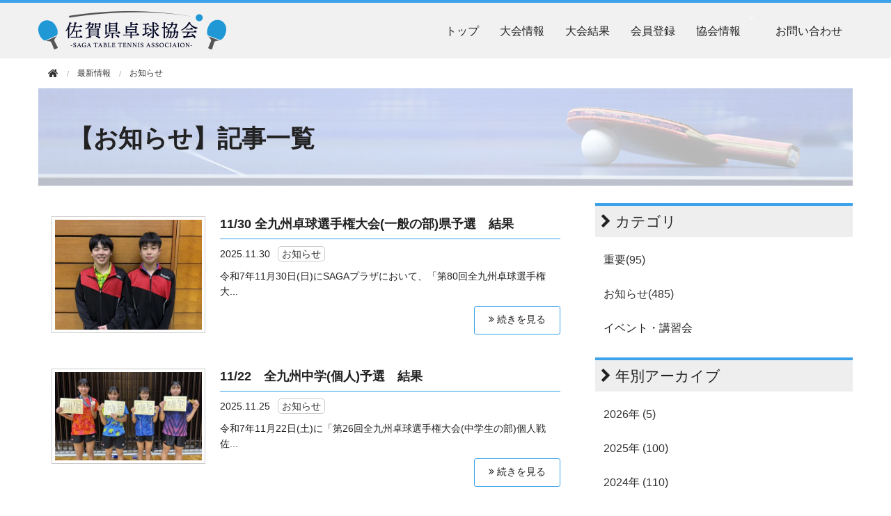

--- FILE ---
content_type: text/html; charset=utf-8
request_url: https://saga-tta.jp/news/topics/?page=2
body_size: 5230
content:
<!DOCTYPE html>
<html lang="ja" itemscope itemtype="http://schema.org/WebPage">
<head>
<meta charset="UTF-8">
<title>お知らせ | 最新情報</title>
<meta name="description" content="お知らせカテゴリの記事">
<meta name="keywords" content="佐賀県卓球協会,佐賀県,卓球協会,卓球,佐賀,お知らせ">
<meta name="viewport" content="width=device-width">
<meta http-equiv="X-UA-Compatible" content="IE=edge">
<link rel="shortcut icon" href="/images/favicon.ico">
<link rel="start" href="https://saga-tta.jp/news/">
<link rel="alternate" type="application/atom+xml" title="Recent Entries" href="https://saga-tta.jp/news/atom.xml">
<link rel="canonical" href="https://saga-tta.jp/news/topics/?page=2" />

<!-- Open Graph Protocol -->
<meta property="og:type" content="article">
<meta property="og:locale" content="ja_JP">
<meta property="og:title" content="お知らせ | 佐賀県卓球協会">
<meta property="og:url" content="https://saga-tta.jp/news/topics/">
<meta property="og:description" content="お知らせカテゴリの記事">
<meta property="og:site_name" content="佐賀県卓球協会">
<meta property="og:image" content="https://saga-tta.jp/images/ogimage.png">

<!-- Microdata -->
<meta itemprop="description" content="お知らせカテゴリの記事">
<link itemprop="url" href="https://saga-tta.jp/news/topics/">
<link itemprop="image" href="https://saga-tta.jp/images/ogimage.png">
<link rel="stylesheet" href="//cdnjs.cloudflare.com/ajax/libs/font-awesome/4.7.0/css/font-awesome.min.css" integrity="sha256-eZrrJcwDc/3uDhsdt61sL2oOBY362qM3lon1gyExkL0=" crossorigin="anonymous" />
<link rel="stylesheet" href="//cdnjs.cloudflare.com/ajax/libs/normalize/2.1.2/normalize.min.css" integrity="sha256-Tg+g5KKv9Cc2WlmZMiffZ07pmfi5k28OjT61ZcbrAvk=" crossorigin="anonymous" />
<link rel="stylesheet" href="//cdnjs.cloudflare.com/ajax/libs/foundation/5.1.1/css/foundation.min.css" integrity="sha256-VVo3hJHt3dzidujwfi2+OAGa2mEQxczFqnmmYcyXhQA=" crossorigin="anonymous" />
<link rel="stylesheet" type="text/css" media="print" href="/css/print.css">
<link rel="stylesheet" href="/styles.css">
<script src="//cdnjs.cloudflare.com/ajax/libs/modernizr/2.8.3/modernizr.min.js" integrity="sha256-0rguYS0qgS6L4qVzANq4kjxPLtvnp5nn2nB5G1lWRv4=" crossorigin="anonymous"></script>
<link rel="manifest" href="https://saga-tta.jp/.app/manifest.json" crossorigin="use-credentials">
<meta name="theme-color" content="#3da2ea">

<!-- Global site tag (gtag.js) - Google Analytics -->
<script async src="https://www.googletagmanager.com/gtag/js?id=UA-136954160-1"></script>
<script>
  window.dataLayer = window.dataLayer || [];
  function gtag(){dataLayer.push(arguments);}
  gtag('js', new Date());

  gtag('config', 'UA-136954160-1');
</script>
<link rel="manifest" href="https://saga-tta.jp/.app/manifest.json" crossorigin="use-credentials">
</head>
<body class="category-entry-listing">

<div class="off-canvas-wrap">
<div class="inner-wrap">

<div class="contain-to-grid show-for-large-up">
    <div class="menu top-bar menu-height" data-topbar>
      <ul class="title-area">
        <li class="name">
          <a href="/">
          <h1 class="header__title">
            <img src="/images/logo.png" alt="佐賀県卓球協会">
          </h1></a>
        </li>
        <li class="toggle-topbar menu-icon">
          <a href="">Menu</a>
        </li>
      </ul>
      <section class="top-bar-section">
        <ul>
          <li><a href="/">トップ</a></li>
          <li><a href="/info/">大会情報</a></li>
          <li><a href="/houkoku/">大会結果</a></li>
          <li><a href="/touroku.html">会員登録</a></li>
                            <li class="has-dropdown">
              <a data-dropdown="menu-kyoukai" aria-controls="menu-kyoukai" aria-expanded="false">協会情報</a>
              <ul id="menu-kyoukai" class="f-dropdown" data-dropdown-content aria-hidden="true" tabindex="-1">
                              <li><a href="https://saga-tta.jp/kyoukai/greeting.html">会長挨拶</a></li>
                              <li><a href="https://saga-tta.jp/kyoukai/yakuin.html">役員</a></li>
                              <li><a href="https://saga-tta.jp/kyoukai/soshiki.html">組織・業務分担表</a></li>
                                          </ul>
            </li>
                                <li><a href="https://saga-tta.jp/contact.html">お問い合わせ</a></li>
                            </ul>
      </section>
    </div>
  </div>
  
  <div class="toggle-button hide-for-large-up sp-menu" style="background-color: #f1f1f1">
    <a class="right-off-canvas-toggle menu-icon">
    <span></span>
    </a>
    <section class="middle tab-bar-section">
      <h1 class="title"><a href="/"><img src="/images/logo.png"  alt="佐賀県卓球協会">
      </a></h1>
    </section>
  
  </div>
  
<div class="row">
  <div class="columns medium-12">
    <nav role="navigation">
      <ul class="breadcrumbs">
        <li class="home"><a href="/news/"><i class="fa fa-home fa-lg"></i></a></li>
        <li><a href="/news/index.html"><span>最新情報</span></a></li>
                <li><span>お知らせ</span></li>
      </ul>
    </nav>
   </div>
 </div>

<div class="row">
  <div class="columns medium-12">
    <div id="mainvisual">
      <div class="page-banner">
        <div class="inner">
        <h2> 【お知らせ】記事一覧</h2>
        </div>
      </div>
    </div><!-- mainvisual -->
  </div><!-- columns -->
</div><!-- row -->

<div class="row">
  <div class="columns medium-8 large-8">
    <div id="content">
      <div id="entry-list">
        
<div class="entry">
  <a class="c-iconNone" href="https://saga-tta.jp/news/topics/2511302117.html" ><img class="th" src="https://saga-tta.jp/news/.assets/thumbnail/%E7%94%B7%E5%AD%90D-240wi.jpg" alt="11/30 全九州卓球選手権大会(一般の部)県予選　結果"></a>
  <a class="c-iconNone" href="https://saga-tta.jp/news/topics/2511302117.html" ><h3>11/30 全九州卓球選手権大会(一般の部)県予選　結果</h3></a>
  <p>2025.11.30 <a href="https://saga-tta.jp/news/topics/" class="category">お知らせ</a></p>
  <p>令和7年11月30日(日)にSAGAプラザにおいて、「第80回全九州卓球選手権大...</p>
  <p class="text-right"><a href="https://saga-tta.jp/news/topics/2511302117.html" class="button tiny radius c-iconNone" ><i class="fa fa-angle-double-right"></i> 続きを見る</a></p>
</div>

<div class="entry">
  <a class="c-iconNone" href="https://saga-tta.jp/news/topics/2511251254.html" ><img class="th" src="https://saga-tta.jp/news/.assets/thumbnail/%E5%A5%B3%E5%AD%90%E5%86%99%E7%9C%9F-37b1bcc2-240wi.jpg" alt="11/22　全九州中学(個人)予選　結果"></a>
  <a class="c-iconNone" href="https://saga-tta.jp/news/topics/2511251254.html" ><h3>11/22　全九州中学(個人)予選　結果</h3></a>
  <p>2025.11.25 <a href="https://saga-tta.jp/news/topics/" class="category">お知らせ</a></p>
  <p>令和7年11月22日(土)に「第26回全九州卓球選手権大会(中学生の部)個人戦佐...</p>
  <p class="text-right"><a href="https://saga-tta.jp/news/topics/2511251254.html" class="button tiny radius c-iconNone" ><i class="fa fa-angle-double-right"></i> 続きを見る</a></p>
</div>

<div class="entry">
  <a class="c-iconNone" href="https://saga-tta.jp/news/topics/2511161854.html" ><img class="th" src="https://saga-tta.jp/news/.assets/thumbnail/S__4472840_0-240wi.jpg" alt="11/16　全日本卓球選手権大会(一般の部)佐賀県予選　結果"></a>
  <a class="c-iconNone" href="https://saga-tta.jp/news/topics/2511161854.html" ><h3>11/16　全日本卓球選手権大会(一般の部)佐賀県予選　結果</h3></a>
  <p>2025.11.16 <a href="https://saga-tta.jp/news/topics/" class="category">お知らせ</a></p>
  <p>令和7年11月16日(日)に諸富文化体育館において、「天皇杯・皇后杯 2026年...</p>
  <p class="text-right"><a href="https://saga-tta.jp/news/topics/2511161854.html" class="button tiny radius c-iconNone" ><i class="fa fa-angle-double-right"></i> 続きを見る</a></p>
</div>

<div class="entry">
  <a class="c-iconNone" href="https://saga-tta.jp/news/topics/2511151820.html" ><img class="th" src="https://saga-tta.jp/news/.assets/thumbnail/S__4464695_0-240wi.jpg" alt="11/15 全日本卓球選手権大会(ダブルスの部)佐賀県予選　結果"></a>
  <a class="c-iconNone" href="https://saga-tta.jp/news/topics/2511151820.html" ><h3>11/15 全日本卓球選手権大会(ダブルスの部)佐賀県予選　結果</h3></a>
  <p>2025.11.15 <a href="https://saga-tta.jp/news/topics/" class="category">お知らせ</a></p>
  <p>令和7年11月15日(土)に諸富文化体育館において「全農杯 2026年全日本卓球...</p>
  <p class="text-right"><a href="https://saga-tta.jp/news/topics/2511151820.html" class="button tiny radius c-iconNone" ><i class="fa fa-angle-double-right"></i> 続きを見る</a></p>
</div>

<div class="entry">
  <a class="c-iconNone" href="https://saga-tta.jp/news/topics/2511090048.html" ><img class="th" src="https://saga-tta.jp/news/.assets/thumbnail/3%E5%B9%B4%E7%94%B7%E5%AD%90-240wi.png" alt="11/8  全国ホープス選抜卓球大会佐賀県選抜チーム選考会　結果"></a>
  <a class="c-iconNone" href="https://saga-tta.jp/news/topics/2511090048.html" ><h3>11/8  全国ホープス選抜卓球大会佐賀県選抜チーム選考会　結果</h3></a>
  <p>2025.11.09 <a href="https://saga-tta.jp/news/topics/" class="category">お知らせ</a></p>
  <p>令和７年11月8日(土)に佐賀市立体育館において、77名の小学生が参加し「第23...</p>
  <p class="text-right"><a href="https://saga-tta.jp/news/topics/2511090048.html" class="button tiny radius c-iconNone" ><i class="fa fa-angle-double-right"></i> 続きを見る</a></p>
</div>

<div class="entry">
  <a class="c-iconNone" href="https://saga-tta.jp/news/topics/2511071114.html" ><img class="th" src="/news/images/noimage-s.jpg" alt="R8.2.1(日)　佐賀新聞社杯レディース卓球大会　要項"></a>
  <a class="c-iconNone" href="https://saga-tta.jp/news/topics/2511071114.html" ><h3>R8.2.1(日)　佐賀新聞社杯レディース卓球大会　要項</h3></a>
  <p>2025.11.07 <a href="https://saga-tta.jp/news/topics/" class="category">お知らせ</a></p>
  <p>令和8年2月1日(日)にSAGAプラザで、「第36回佐賀新聞社杯佐賀県レディース...</p>
  <p class="text-right"><a href="https://saga-tta.jp/news/topics/2511071114.html" class="button tiny radius c-iconNone" ><i class="fa fa-angle-double-right"></i> 続きを見る</a></p>
</div>

<div class="entry">
  <a class="c-iconNone" href="https://saga-tta.jp/news/topics/2510301358.html" ><img class="th" src="/news/images/noimage-s.jpg" alt="さがねんりんピック2025　結果"></a>
  <a class="c-iconNone" href="https://saga-tta.jp/news/topics/2510301358.html" ><h3>さがねんりんピック2025　結果</h3></a>
  <p>2025.10.30 <a href="https://saga-tta.jp/news/topics/" class="category">お知らせ</a></p>
  <p>令和7年10月26日(日)に諸富文化体育館において、(公財)佐賀県長寿社会振興財...</p>
  <p class="text-right"><a href="https://saga-tta.jp/news/topics/2510301358.html" class="button tiny radius c-iconNone" ><i class="fa fa-angle-double-right"></i> 続きを見る</a></p>
</div>

<div class="entry">
  <a class="c-iconNone" href="https://saga-tta.jp/news/topics/2510271202.html" ><img class="th" src="https://saga-tta.jp/news/.assets/thumbnail/%E7%94%B7%E5%AD%901%E4%BD%8D%E6%95%AC%E5%BE%B3-240wi.jpg" alt="10/26　高校新人(学校対抗の部)　敬徳高校男女9連覇！"></a>
  <a class="c-iconNone" href="https://saga-tta.jp/news/topics/2510271202.html" ><h3>10/26　高校新人(学校対抗の部)　敬徳高校男女9連覇！</h3></a>
  <p>2025.10.27 <a href="https://saga-tta.jp/news/topics/" class="category">お知らせ</a></p>
  <p>令和7年10月26日(日)に基山町総合体育館において、「令和7年度佐賀県高等学校...</p>
  <p class="text-right"><a href="https://saga-tta.jp/news/topics/2510271202.html" class="button tiny radius c-iconNone" ><i class="fa fa-angle-double-right"></i> 続きを見る</a></p>
</div>

<div class="entry">
  <a class="c-iconNone" href="https://saga-tta.jp/news/topics/2510211543.html" ><img class="th" src="/news/images/noimage-s.jpg" alt="R8.1/5 全九州卓球選手権大会(教職員の部)　実施要項"></a>
  <a class="c-iconNone" href="https://saga-tta.jp/news/topics/2510211543.html" ><h3>R8.1/5 全九州卓球選手権大会(教職員の部)　実施要項</h3></a>
  <p>2025.10.21 <a href="https://saga-tta.jp/news/topics/" class="category">お知らせ</a></p>
  <p>〇案内文書⇒ R7鹿児島大会要項案内文書_.pdf 〇要項⇒ 第59回全九州教職...</p>
  <p class="text-right"><a href="https://saga-tta.jp/news/topics/2510211543.html" class="button tiny radius c-iconNone" ><i class="fa fa-angle-double-right"></i> 続きを見る</a></p>
</div>

<div class="entry">
  <a class="c-iconNone" href="https://saga-tta.jp/news/topics/2510192216.html" ><img class="th" src="https://saga-tta.jp/news/.assets/thumbnail/%E5%A5%B3%E5%AD%90%E9%96%8B%E4%BC%9A%E5%BC%8F-240wi.jpg" alt="10/18.19  県民スポーツ大会　佐賀市、有田町アベック優勝！"></a>
  <a class="c-iconNone" href="https://saga-tta.jp/news/topics/2510192216.html" ><h3>10/18.19  県民スポーツ大会　佐賀市、有田町アベック優勝！</h3></a>
  <p>2025.10.19 <a href="https://saga-tta.jp/news/topics/" class="category">お知らせ</a></p>
  <p>令和7年10月18日(土)に一般女子、19日(日)に一般男子の「第77回県民スポ...</p>
  <p class="text-right"><a href="https://saga-tta.jp/news/topics/2510192216.html" class="button tiny radius c-iconNone" ><i class="fa fa-angle-double-right"></i> 続きを見る</a></p>
</div>

<nav class="page-navigation">
  <ul class="page-navigation-list">
        <li class="page-navigation-list-item page-navigation-prev"><a href="https://saga-tta.jp/news/topics/" rel="prev">前の10件</a></li>
    
            <li class="page-navigation-list-item page-navigation-next"><a href="https://saga-tta.jp/news/topics/?page=3" rel="next">次の10件</a></li>
      </ul>
</nav>

      </div>
    </div>
  </div><!-- columns -->
  <div class="columns medium-4 large-4">
    <div class="sidebar">
  <div class="group">
    <h2><i class="fa fa-chevron-right"></i> カテゴリ</h2>
    <ul>
                        <li><a href="https://saga-tta.jp/news/important/">重要(95)</a>
                        </li>
                        <li><a href="https://saga-tta.jp/news/topics/">お知らせ(485)</a>
                        </li>
                        <li><span class="nolink">イベント・講習会</span>
                        </li>
            </ul>
  </div>

<div class="group">
      <h2><i class="fa fa-chevron-right"></i> 年別アーカイブ</h2>
    <ul>
        <li><a href='https://saga-tta.jp/news/2026/'>2026年 (5)</a></li>
          <li><a href='https://saga-tta.jp/news/2025/'>2025年 (100)</a></li>
          <li><a href='https://saga-tta.jp/news/2024/'>2024年 (110)</a></li>
          <li><a href='https://saga-tta.jp/news/2023/'>2023年 (94)</a></li>
          <li><a href='https://saga-tta.jp/news/2022/'>2022年 (105)</a></li>
          <li><a href='https://saga-tta.jp/news/2021/'>2021年 (80)</a></li>
          <li><a href='https://saga-tta.jp/news/2020/'>2020年 (86)</a></li>
          <li><a href='https://saga-tta.jp/news/2019/'>2019年 (41)</a></li>
      </ul>
  </div>


</div>

  </div><!-- columns -->
</div><!-- row -->

<div class="footer">
  <div class="footer_body">
    <div class="footer_body_top">
     <p class="footer_logo"><img src="/images/footer_logo.png" width="230" height="48" alt="佐賀県卓球協会"></p>
     <p class="address">〒849-0923 佐賀県佐賀市日の出1丁目19-49<br>TEL：0952-97-8077　FAX：0952-97-8078<br>（月・火・木・金　10:00〜17:00）<br>MAIL：<a href="mailto:saga.kentaku@peace.ocn.ne.jp">saga.kentaku@peace.ocn.ne.jp</a></p>
    </div>
    <!-- footer_body_top -->
    <div class="footer_body_bottom">
      <div class="footer_bottom_item">
        <ul class="flinkList">
          <li><a href="/"><i class="fa fa-angle-double-right"></i> 佐賀県卓球協会トップ</a></li>
        </ul>
        <ul class="flinkList--noicon">
          <li><a href="https://jtta.or.jp/registration" target="_blank" rel="noopener">会員登録システム</a></li>
          <li><a href="/.assets/JTTAomimai.pdf" target="_blank" rel="noopener">会員お見舞い制度</a></li>
        </ul>
      </div>
      <!-- footer_bottom_item -->
      <div class="footer_bottom_item">
        <ul class="flinkList">
                    <li><a href="/info/"><i class="fa fa-angle-double-right"></i> 大会情報</a></li>
                    <li><a href="/houkoku/"><i class="fa fa-angle-double-right"></i> 大会結果</a></li>
                    <li><a href="/news/"><i class="fa fa-angle-double-right"></i> 最新情報</a></li>
                  </ul>
      </div>
      <!-- footer_bottom_item -->
      <div class="footer_bottom_item">
        <ul class="flinkList">
                              <li><a href="https://saga-tta.jp/kyoukai/greeting.html"><i class="fa fa-angle-double-right"></i> 会長挨拶</a></li>
                    <li><a href="https://saga-tta.jp/kyoukai/yakuin.html"><i class="fa fa-angle-double-right"></i> 役員</a></li>
                    <li><a href="https://saga-tta.jp/kyoukai/soshiki.html"><i class="fa fa-angle-double-right"></i> 組織・業務分担表</a></li>
                            </ul>
      </div>
      <!-- footer_bottom_item -->
      <div class="footer_bottom_item">
        <ul class="flinkList">
                              <li><a href="https://saga-tta.jp/keikaku.html"><i class="fa fa-angle-double-right"></i> 年間大会計画</a></li>
                    <li><a href="https://saga-tta.jp/touroku.html"><i class="fa fa-angle-double-right"></i> 会員登録</a></li>
                    <li><a href="https://saga-tta.jp/contact.html"><i class="fa fa-angle-double-right"></i> お問い合わせ</a></li>
                    <li><a href="https://saga-tta.jp/privacy.html"><i class="fa fa-angle-double-right"></i> プライバシーポリシー</a></li>
                            </ul>
      </div>
      <!-- footer_bottom_item -->
    </div>
    <!-- footer_body_bottom -->
  </div>
  <!-- footer_body -->
</div>
<!-- footer -->
<div class="copyright">
  <p>© 2019 Saga Table Tennis Association.</p>
</div>

<div class="right-off-canvas-menu">
  <div class="cmenu">
    <h3>メニュー</h3>
    <ul>
        <li><a href="/">トップ</a></li>
          <li><a href="/info/">大会情報</a></li>
          <li><a href="/houkoku/">大会結果</a></li>
          <li><a href="/touroku.html">会員登録</a></li>
                <li>
        <div class="dropdown">協会情報 <i class="fa fa-caret-down fa-sm"></i></div>
        <ul class="submenu">
                  <li><a href="https://saga-tta.jp/kyoukai/greeting.html">会長挨拶</a></li>
                  <li><a href="https://saga-tta.jp/kyoukai/yakuin.html">役員</a></li>
                  <li><a href="https://saga-tta.jp/kyoukai/soshiki.html">組織・業務分担表</a></li>
                        </ul>
      </li>
                  <li><a href="https://saga-tta.jp/contact.html">お問い合わせ</a></li>
               </ul>
  </div>
</div><!-- right-off-canvas-menu -->

<a class="exit-off-canvas"></a>


</div><!-- inner-wrap -->
</div><!-- off-canvas-wrap -->

<script src="//ajax.googleapis.com/ajax/libs/jquery/2.1.4/jquery.min.js"></script>
<script src="//cdnjs.cloudflare.com/ajax/libs/foundation/5.1.1/js/foundation.min.js" integrity="sha256-L0bv0bJ/UeO0I2bwcgAgKgq+lYK+oZwLO65v2rKiZmY=" crossorigin="anonymous"></script>
<script>
$(document).foundation();
</script>
<script src="https://push-notification-api.movabletype.net/v2.7.0/js/sw-init.js" id="mt-service-worker-init" data-register="/news/.app/sw.js" data-scope="/news/" data-locale="ja_JP"></script>

<script src="https://form.movabletype.net/dist/parent-loader.js" defer async></script></body>
</html>


--- FILE ---
content_type: text/css
request_url: https://saga-tta.jp/styles.css
body_size: 6233
content:
@charset "UTF-8";


@-ms-viewport {
width: device-width;}

body {
    font-family: Arial, Roboto, "Droid Sans", "æ¸¸ã‚´ã‚·ãƒƒã‚¯", YuGothic, "ãƒ’ãƒ©ã‚®ãƒŽè§’ã‚´ ProN W3", "Hiragino Kaku Gothic ProN", "ãƒ¡ã‚¤ãƒªã‚ª", Meiryo, sans-serif;
}
h1, h2, h3, h4, h5, h6 {
    font-family: Arial, Roboto, "Droid Sans", "æ¸¸ã‚´ã‚·ãƒƒã‚¯", YuGothic, "ãƒ’ãƒ©ã‚®ãƒŽè§’ã‚´ ProN W3", "Hiragino Kaku Gothic ProN", "ãƒ¡ã‚¤ãƒªã‚ª", Meiryo, sans-serif;
}
h3 {
  padding-bottom: 8px;
  margin-bottom: 17px;
  font-size: 1.2475rem;
  font-weight: bold;
  line-height: 1.3;
  border-bottom: 1px solid rgb(61, 162, 234);
}

* + h3 {
  margin-top: 30px;
}

h4 {
  font-size: 1.1475rem;
  font-weight: bold;
  line-height: 1.3;
}

h4:before {
  content: "";
  display: inline-block;
  margin-right: 12px;
  width: 8px;
  height: 8px;
  background: #ccc;
  border-radius: 2px;
  vertical-align: middle;
}

.row, .contain-to-grid .top-bar {
    max-width: 1200px;
}
.menu-height {
    height: 80px;
}

a {
    color: #333333;
}
a:hover, a:focus {
    color: rgb(127, 127, 127);
}

/* ul {
  list-style: none;
  margin-left: 0;
}

ul li:before {
  position: relative;
  top: -1px;
  content: "";
  display: inline-block;
  background: rgb(61, 162, 234);
  margin-right: 8px;
  width: 5px;
  height: 5px;
  border-radius: 50%;
  vertical-align: middle;
} */

table {
	width: 100%;
}

table th {
  background: #eef6f9;
  border-bottom: solid 1px rgb(221, 221, 221);
  text-align: center;
}

table thead tr th {
  text-align: center;
}

table td {
  border-bottom: solid 1px rgb(221, 221, 221);
  border-left: solid 1px rgb(221, 221, 221);
  text-align: center;
}

table tr:nth-of-type(even) {
  background: none;
}

th + th,
th + td,
td + td,
td + th {
  border-left: solid 1px rgb(221, 221, 221);
}

.menu.top-bar {
  display: flex;
  justify-content: space-between;
  padding-left: 0.9375rem;
  padding-right: 0.9375rem;
}
.top-bar:before,
.top-bar:after {
  display: none;
}
/* ãƒˆãƒƒãƒ—ãƒãƒ¼ */
.top-bar .title-area {
  float: none;
}
.contain-to-grid {
  border-top: 4px solid rgb(61, 162, 234);
  box-sizing: border-box;
}
.contain-to-grid, .menu, .top-bar-section li:not(.has-form) a:not(.button), .top-bar.expanded .title-area {
    background-color: #f1f1f1;
    color: #222;
}
.top-bar-section li:not(.has-form) a:not(.button):hover {
    background-color: #666666;
}
.top-bar-section ul {
  display: flex;
  align-items: center;
  height: 100% !important;
}
.top-bar-section ul li {
  height: 100%;
  float: none;
}
.top-bar-section ul li>a {
  position: relative;
  display: flex;
  align-items: center;
  height: 100%;
  font-size: 1rem;
  color: #222;
}
.menu .top-bar-section ul li>a:hover {
  background: rgb(61, 162, 234) !important;
  color: #fff;
}

.top-bar-section .has-dropdown>a:hover:after {
  position: absolute;
  top: 50%;
  right: 0;
  transform: translateY(-50%);
  content: "";
  display: inline-block;
  margin: 2px 15px 0 0;
  border-top: 8px solid #fff;
  border-left: 4px solid transparent;
  border-right: 4px solid transparent;
}
.top-bar-section .f-dropdown {
    display: block;
    border: none;
}
.f-dropdown:before {
  display: none;
}
.f-dropdown:after {
  display: none;
}
.top-bar-section .f-dropdown li {
    width: 198px;
    height: 50px;
}
.top-bar-section .has-dropdown .f-dropdown li a {
    background: rgb(51, 51, 51);
    color: #fff;
}
.top-bar-section .has-dropdown .f-dropdown li a:hover {
    background: rgb(61, 162, 234);
    color: #fff;
}
.top-bar .name {
  height: auto;
}
.top-bar .name h1 {
    font-size: 2rem;
    padding-top: 12px;
}
.top-bar .name h1 a{
    color: rgb(255,255,255);
}
.folder-open .folder-label{
    line-height: 35px;
    background-color: #eeeeee;
    padding-left: 15px;
}

.folder-open .page-link{
    padding-left: 25px!important;
}
.f-dropdown li.sub-folder:hover, .f-dropdown li.folder-label:hover{
    background: none;
}
.bread-open {
    margin-left: 0.5rem;
}
.bread-open li{
    list-style-type: none;
}

/* ãƒ˜ãƒƒãƒ€ãƒ¼ */
.header {
    padding: 20px 0 10px 0;
    text-align: center;
}
.header h1 {
    margin: 0;
    font-size: 26px;
    line-height: 1;
}
.header h1 a {
    color: #000;
    text-decoration: none;
}
.header p {
    margin: 8px 0 0 0;
    font-size: 12px;
    line-height: 1;
}
.header .logo {
    margin: 0 0 10px 0;
    border: none;
    vertical-align: bottom;
}
.logo-images {
    height: 40px;
    width: auto;
}
.hide-for-medium-up h1 {
    color: rgb(255,255,255);
    font-size: 1.4rem;
    line-height: 45px;
    margin: 0;
}
.hide-for-medium-up a:hover,
.hide-for-medium-up a:focus {
    color: rgb(255,255,255);
    background-color: #bbbbbb;
}
.contact-info {
    color: rgb(255,255,255);
    text-align: right;
    padding: 20px;
}
.contact-info p{
    font-size: 0.9rem;
}
.contact-info a{
    color: rgb(255,255,255);
}
.contact-info .tel{
    font-size: 1.5rem;
    font-weight: bold;
}
.sp-menu {
    border-top: 2px solid rgb(61, 162, 234);
    height: 50px;
}
.sp-menu a{
    color: rgb(255,255,255);
}
.sp-menu .title {
    margin: auto;
}
.sp-menu .title img {
    max-height: 35px;
}
a.menu-icon {
  margin-left: auto;
  width: 48px;
  height: 48px;
  background: rgb(61, 162, 234);
}
a.menu-icon span{
    width: 25px;
    top: 0;
    bottom: 0;
    margin: auto;
    box-shadow: 0 -9px 0 1px rgb(255,255,255),0 0 0 1px rgb(255,255,255),0 9px 0 1px rgb(255,255,255);
}
a.menu-icon:hover span{
    box-shadow: 0 -9px 0 1px #f1f1f1,0 0 0 1px #f1f1f1,0 9px 0 1px #f1f1f1;
}
.contact-info-sp {
    color: rgb(255,255,255);
    text-align: center;
}
.contact-info-sp p{
    font-size: 0.8rem;
}

.contact-info-sp .tel{
    font-size: 1.1rem;
    font-weight: bold;
}


/*ãƒˆãƒƒãƒ—ãƒ¡ã‚¤ãƒ³ã‚¤ãƒ¡ãƒ¼ã‚¸éƒ¨åˆ† */
.slide {
    height: 280px;
    padding: 50px 20px 20px 20px;
    -webkit-box-sizing: border-box;
    -moz-box-sizing: border-box;
    box-sizing: border-box;
    background-color: #dfe3e8;
    background-image: url(https://saga-tta.jp/images/slide01.jpg);
    background-position: 50% 0%;
    background-size: cover;
}
.slide h3 {
    margin: 0;
    font-size: 26px;
    line-height: 1;
}
.slide h3 a {
    color: #000;
    text-decoration: none;
}

.slide p {
    margin: 8px 0 0 0;
    font-size: 14px;
    line-height: 1;
}

/* æž ã®è¨­å®š */
.slide .inner {
    padding: 20px;
    background-color: rgba(255,255,255,0.6);
}

/* ãƒ‘ãƒ¼ãƒ„ã‚’é‡ã­ã‚‹è¨­å®š */
.slide {
    position: relative;
}
.slide .inner {
    position: absolute;
    bottom: 0;
    left: 0;
    width: 100%;
}
.orbit-container {
    margin-bottom: 10px
}
#mainvisual {
    margin-bottom: 25px;
    text-align: center;
}
.mainvisual {
    padding: 0;
}

/* ä¸‹å±¤ãƒšãƒ¼ã‚¸ãƒãƒŠãƒ¼ */
.page-banner {
    background-color: #dfe3e8;
    background-image: url("images/h1_other.png");
    background-position: 50% 0;
    background-size: cover;
    box-sizing: border-box;
    height: 140px;
}
.page-banner h2 {
    font-size: 2.2em;
    font-weight: bold;
}
.page-banner .inner {
    background-color: rgba(255, 255, 255, 0.7);
    padding: 44px;
    height: 140px;
    text-align: left;
}

/* ä¸‹å±¤ãƒšãƒ¼ã‚¸ */
.breadcrumbs {
    border: none;
    border-radius: 0;
    background-color: transparent;
    padding: 0.75rem 0.875rem;
}
ul.breadcrumbs {
    margin-bottom: 0;
}
.breadcrumbs > * a, .breadcrumbs > * span {
    color: #333333;
    font-size: 0.75rem;
    text-transform: none;
}

.bread-open li.folder-label {
  padding: 0.5rem 0;
}

.entry-meta {
    margin-bottom: 10px;
}
#entry-body a, #webpage-body a{
    text-decoration: underline;
}
.page-title {
    font-size: 1.5rem;
}
.sidebar ul {
    margin: 12px 0 auto 12px;
    list-style-type: none;
}

.sidebar li {
    margin: 0px 0px 12px 0px;
}

.sidebar .group > ul > li {
  margin-bottom: 24px;
}

/* ãƒšãƒ¼ã‚¸é€ã‚Š */
.page-navigation {
    text-align: center;
}
.page-navigation ul {
    display: block;
    padding-bottom: 10px;
}
.page-navigation li {
    display: inline-block;
    border-bottom: none;
    list-style: none;
}
.page-navigation li a {
    padding: 0 10px;
}
.page-navigation li a[rel="prev"]::before {
    content: "Â«";
    margin-right: 0.3em;
}

.page-navigation li a[rel="next"]::after {
    content: "Â»";
    margin-left: 0.3em;
}

/* ã‚°ãƒ«ãƒ¼ãƒ— */
.group {
    margin-bottom: 30px;
    padding: 0;
}
.group > h2 {
    margin: 0 0 20px 0;
    font-size: 1.3rem;
}

/* ç½«ç·šã§åŒºåˆ‡ã‚‹è¨­å®š */
.group > h2 {
    padding: 8px;
    border-top: solid 4px rgb(61, 162, 234);
    background-color: #eeeeee;
}

/* ãƒˆãƒƒãƒ—ã®ã‚¦ã‚§ãƒ–ãƒšãƒ¼ã‚¸ */
.top-webpage h3 {
    margin: 0 0 10px 0;
    font-size: 1.2rem;
    padding-left: 10px;
    padding-bottom: 0;
    border-left: solid 4px rgb(61, 162, 234);
    border-bottom: 0;
}

/* å·¦ã‚µã‚¤ãƒ‰ãƒ¡ãƒ‹ãƒ¥ãƒ¼ */
.sidemenu {
    padding: 20px;
    background-color: #dfe3e8;
}
.sidemenu h3 {
    margin: 0 0 10px 0;
    font-size: 18px;
    line-height: 1.2;
}

.sidemenu ul, .sidemenu ol {
    margin: 0;
    padding: 0;
    font-size: 12px;
    line-height: 1.4;
    list-style: none;
}
.sidemenu li a {
    display: block;
    padding: 8px 5px 8px 5px;
    color: #000;
    text-decoration: none;
}
.sidemenu li a:hover {
    background-color: #eee;
}

/* æž ï¼‹è¦‹å‡ºã—ã®è¨­å®š */
.sidemenu {
    margin-bottom: 10px;
    padding: 0 0 1px 0;
    background-color: #faedcf;
}
.sidemenu > h3 {
    margin: 0;
    padding: 10px;
    background-color: rgb(61, 162, 234);
    font-size: 14px;
}
.sidemenu > p {
    margin: 10px;
}
.sidemenu li a {
    padding-left: 10px;
}
.sidemenu li a:hover {
    background-color: #eff6fa;
}

/* ãƒ”ãƒƒã‚¯ã‚¢ãƒƒãƒ— */
.entry {
    margin-bottom: 10px;
    padding: 20px 20px 10px 20px;
    background-color: rgb(223,233,234);
    *zoom: 1;
}
.entry img {
    float: left;
    max-width: 30%;
    height: auto;
    margin: 0;
    vertical-align: bottom;
}
.entry a:hover img {
    box-shadow: 0 0 6px 1px rgba(0,140,186,0.5);
}
.entry h3 {
    margin: 0 0 10px 33%;
    font-size: 18px;
    line-height: 1.2;
}
.entry p {
    margin: 0 0 10px 33%;
    font-size: 14px;
    line-height: 1.6;
}
.entry:after {
    content: "";
    display: block;
    clear: both;
}

/* ç½«ç·šã§åŒºåˆ‡ã‚‹è¨­å®š */
.entry h3 {
    padding: 0 0 10px 0;
    border-bottom: solid 1px rgb(61, 162, 234);
}

#entry-list .entry {
    background-color: transparent;
}

/* ãƒœã‚¿ãƒ³ */
.button {
    display: inline-block;
    margin: 0;
    padding: 10px 25px 10px 25px;
    background-color: #fff;
    border: 1px solid rgb(61, 162, 234);
    color: #222;
    font-size: 14px !important;
    text-decoration: none;
}
.button:hover, .button:focus {
    outline: none;
    background-color: rgb(61, 162, 234);
    color: rgb(255,255,255);
    opacity:0.7;
}
.news-list,
.small-font {
    margin-top: 7px;
    font-size: 0.85em;
}

/* ãŠçŸ¥ã‚‰ã› */
.news {
    padding: 5px;
}

.news h1 {
    margin: 0 0 10px 0;
    font-size: 18px;
    line-height: 1.2;
}
.news ul, .news ol {
    margin: 0;
    padding: 0;
    font-size: 14px;
    line-height: 1.4;
    list-style: none;
}
.news li {
    border-bottom: 1px dotted #ccc;
}
.news li a {
    position: relative;
    display: block;
    padding: 10px 5px 10px 5px;
    color: #000;
    text-decoration: none;
}
.news li a:hover,
.news li a:focus {
    background: #eff6fa;
}
.news time {
    float: left;
    border: none;
    line-height: 1.8;
}
.news p {
  position: relative;
  display: inline-block;
  margin: 0 0 0 70px;
  width: 75%;
}
.news .desc {
    color: #666;
    font-size: 12px;
}
.news li a:after {
    content: "";
    display: block;
    clear: both;
}
.news li a {
    *zoom: 1;
}
@media screen and (max-width: 767px) {
  .news {
    padding: 0;
  }
  .news time {
    float: none;
  }
  .news p {
    display: block;
    margin-left: 30px;
  }
  .news li a {
    display: flex;
    flex-wrap: wrap;
  }
  .news li a .title {
    flex: 1;
  }
}
/* ã‚¤ãƒ³ãƒ•ã‚©ãƒ¡ãƒ¼ã‚·ãƒ§ãƒ³ */
.information {
    padding: 20px;
    max-width: 250px;
    text-align: center;
    margin: 0 auto 20px;
    border-radius: 5px;
    border: 1px solid rgb(61, 162, 234);
}
.information i {
    margin: 0 0 10px 0;
    font-size: 40px;
    color: #3DA2E9;
    line-height: 1.2;
}
.information p {
    margin: 0;
    font-size: 18px;
    line-height: 1.6;
}

.social-banner {
    max-width: 250px;
    text-align: center;
    margin: 0 auto 20px;
}

/* ãƒœã‚¿ãƒ³ */
.information .button {
    background-color: #73ab12;
}
.information .button:hover, .information .button:focus {
    background-color: #362;
}

/* ãƒ•ãƒƒã‚¿ãƒ¼ */
.footer {
    padding: 20px;
    background-color: #222;
    color: #ffffff;
}

.footer_body {
  display: flex;
  align-items: center;
  justify-content: space-between;
  margin: 0 auto;
  max-width: 1200px;
}

.footer_body_top {
  width: 300px;
}

.footer_body_bottom {
  display: flex;
  flex-wrap: wrap;
  flex: 1;
  padding-left: 100px;
}

.footer_bottom_item {
  width: 25%;
}

@media screen and (max-width: 767px) {
  .footer {
      padding: 20px 10px;
  }

  .footer_body {
    display: block;
    margin: 0 auto;
    max-width: 1200px;
  }

  .footer_body_top {
    width: 100%;
  }

  .footer_body_bottom {
    margin-top: 20px;
    padding-left: 0;
  }

  .footer_bottom_item {
    width: 50%;
    padding: 0 5px;
  }

  .footer_bottom_item ul li {
    font-size: 13px;
    line-height: 24px;
  }
}

.footer p {
    margin: 0 0 3px 0;
    font-size: 12px;
    line-height: 1.4;
}
.footer a {
    color: #ffffff;
    text-decoration: none;
}

@media screen and (max-width: 767px) {
  .footer_logo {
    text-align: center;
  }
}

.footer .address {
  margin-top: 16px;
  text-align: center;
  font-size: 14px;
  line-height: 1.7em;
}

.footer-menu {
    display: inline;
}
.footer-menu li{
    float: left;
    list-style-type: none;
    font-size: 0.8em;
    margin-right: 20px;
}
.footer-submenu li{
    clear: both;
}

/* ã‚ªãƒ•ã‚­ãƒ£ãƒ³ãƒã‚¹ãƒ¡ãƒ‹ãƒ¥ãƒ¼ */
.cmenu {
    padding: 20px;
    background-color: #f1f1f1;
}
.cmenu h3 {
    margin: 0 0 10px 0;
    font-size: 18px;
    line-height: 1.2;
}
.cmenu ul, .cmenu ol {
    margin: 0;
    padding: 0;
    font-size: 14px;
    line-height: 1.7;
    list-style: none;
}
.cmenu li a {
    display: block;
    padding: 13px 5px 13px 5px;
    color: #222;
    text-decoration: none;
}
.cmenu li a:hover {
    opacity: 0.7;
}
.cmenu .submenu {
    background-color: #cfcfcf;
    padding-left: 20px;
}
.cmenu .submenu .dropdown {
    background-color: #333;
}
.cmenu .dropdown {
    color: #222;
    display: block;
    padding: 8px 5px;
    text-decoration: none;
}
.cmenu .dropdown {
    padding-left: 20px;
}

/* æž ï¼‹è¦‹å‡ºã—ã®è¨­å®š */
.cmenu {
    margin-bottom: 0;
    padding: 0 0 1px 0;
    background-color: #f1f1f1;
}
.cmenu > h3 {
    margin: 0;
    padding: 10px;
    background-color: rgb(61, 162, 234);
    color: rgb(255,255,255);
    font-size: 14px;
}
.cmenu > p {
    margin: 10px;
}
.cmenu li a {
    padding-left: 20px;
}

/* figure */
figure figcaption {
    font-size: 0.75em;
    margin-top: 4px;
}
figure.mt-figure-center figcaption {
    text-align: center;
}

/* SNS */

#entry-detail .entry-social-buttons ul {
    clear: both;
    margin-bottom: 20px;
    margin-left: 0px;
}

#entry-detail .entry-social-buttons ul li {
    margin-right: 0.5em;
    display: inline-block;
    margin-bottom: 10px;
    vertical-align: bottom;
    list-style: none;
}

.entry-social-buttons .entry-social-facebook {
  padding-bottom: 6px;
}

/*ã‚¦ã‚§ãƒ–ãƒšãƒ¼ã‚¸ */
.page-select {
    background-color: #eee;
}

@media(max-width:640px) {
.page-banner {
    height: 120px;
}
.page-banner h2 {
    font-size: 1.8em;
}
.page-banner .inner {
    height: 120px;
    padding: 40px 10px;
}

}


/* ã‚µãƒ–ã‚«ãƒ†ã‚´ãƒªãƒ¼å¯¾å¿œ */
.top-bar-section .f-dropdown .catdepth-2 {
    text-indent: 12px;
}
.top-bar-section .f-dropdown .catdepth-3 {
    text-indent: 24px;
}
.top-bar-section .nolink {
    color: #999999;
    padding-left: 15px;
    font-size: 1rem;
    line-height: 45px;
    cursor: default;
}
.cmenu .submenu .catdepth-2 {
    text-indent: 12px;
}
.cmenu .submenu .catdepth-3 {
    text-indent: 24px;
}
.cmenu .nolink {
    display: block;
    padding: 8px 5px 8px 10px;
    color: rgb(255,255,255);
}
.sidebar .catdepth-2 {
    position: relative;
    margin-left: 0px;
}

.sidebar .catdepth-2 .nolink {
    color: #999999;
}
.sidebar .catdepth-2 .nolink::after {
    content: "(0)";
}

.sidebar .catdepth-2::before {
    content: "â””";
    position: absolute;
    left: -1em;
    top: 0px;
}

.sidebar .catdepth-3 {
    position: relative;
    margin-left: 12px;
}

.sidebar .catdepth-3 .nolink {
    color: #999999;
}
.sidebar .catdepth-3 .nolink::after {
    content: "(0)";
}

.sidebar .catdepth-3::before {
    content: "â””";
    position: absolute;
    left: -1em;
    top: 0px;
}

#drop-news li:hover, #drop-news li:focus {
    background: none;
}

/* ãƒŠãƒ“èª¿æ•´ */
@media only screen and (min-width: 40.063em) {
    .hide-for-large-up {
        display: inherit !important; 
    }
    h1 {
        font-size: 2.125rem;
    }
    section.tab-bar-section {
        text-align: center;
    }
}
@media only screen and (min-width: 64.063em) {
    .hide-for-large-up {
        display: none !important;
    }
}

section.tab-bar-section.middle {
  right: auto;
  left: auto;
}

/*-------------
  webpush
-------------*/
.webpush {
display: none;
}

.mtnet-push-notification-service-enabled .webpush {
  display: block;
}

.side-webpush {
  max-width: 250px;
  margin: 1rem auto;
  display: block;
  text-align: center;
  padding: 15px;
  background-color: rgb(61, 162, 234);
  color: #ffffff;
  border-radius: 10px;
}

.side-webpush__txt {
  text-align: center;
}

.side-webpush__txt::before {
  content: "\f0f3";
  margin-right: 0.25rem;
  font-size: 1.25em;
  font-family: FontAwesome;
}

/* å¤§ä¼šæƒ…å ± */
.info_table tr:nth-of-type(even) {
  background: #fff;
}

.info_table {
  margin-bottom: 60px;
}

.info_table th {
  width: 17%;
  background: #eef6f9;
  font-size: 16px !important;
  text-align: center;
  padding-left:1em;
}

.info_table td {
  width: 33%;
  font-size: 16px !important;
  text-align: left;
}

.info_table a {
  text-decoration: underline;
}
.info_table a:hover {
  text-decoration: none;
}

@media screen and (max-width: 767px) {
  .info_table tr th,
  .info_table tr td {
    display: block !important;
    width: 100%;
    text-align: center;
  }

  .info_table th + td,
  .info_table td + td,
  .info_table td + th {
    border-left: none;
  }
}

.category {
  border: 1px solid rgba(0,0,0,0.2);
  padding: 2px 5px;
  border-radius: 5px;
  margin-left: 7px;
}

.categoryList {
  display: flex;
  flex-wrap: wrap;
  align-items: center;
  margin: 0 0 10px 0;
  list-style: none;
}

.categoryList_item {
  margin: 3px 5px;
}

.categoryList_item_link {
  display: inline-block;
  padding: 5px 10px;
  border: 1px solid rgba(0,0,0,0.2);
  border-radius: 5px;
  font-size: 0.9em;
  line-height: 1.2;
}

.linkList {
  list-style: none;
  margin-left: 0;
  margin-bottom: 0;
}

.linkList li + li {
  margin-top: 12px;
}

.linkList a,
.linkList a:visited {
  text-decoration: none !important;
  color: #222;
}

.linkList a:hover {
  text-decoration: underline !important;
}

.linkList a:before{
  font: normal normal normal 14px/1 FontAwesome;
  content: "\f101";
  margin-right: 10px;
  display: inline-block;
  color: rgb(61, 162, 234);
}

#entry-list .linkList li {
  width:25%;
  display: inline-block;
  }

.flinkList {
  list-style: none;
  margin: 0;
  font-size: 0.9rem;
  line-height: 1.7;
}

.flinkList li + li,
.flinkList--noicon li + li {
  margin-top: 12px;
}

.flinkList--noicon {
  list-style: none;
  margin-left: 11px;
  margin-top: 12px;
  font-size: 0.9rem;
  line-height: 1.7;
}

.flinkList--noicon a {
  position: relative;
  text-decoration: underline;
  color: #9d9d9d;
}


@media screen and (max-width: 767px) {
  .linkList {
    margin-bottom: 0;
  }
  #entry-list .linkList li {
  width:100%;
  border: #a6d7fb solid 1px;
  padding: 5px
  }
  #entry-list .linkList li + li {
  margin-top: 5px;
  }

}

/* FileIcon */
.c-iconOutside:after,
a[href^="http"]:not([href*="//saga-tta.jp"]):after {
  content: "";
  position: absolute;
  top: 0;
  bottom: 0;
  right: -20px;
  display: inline-block;
  margin: auto;
  width: 14px;
  height: 14px;
  background: url('/images/link.png') center no-repeat;
  background-size: contain;
  vertical-align: middle;
}

.c-iconNone:after {
  display: none !important;
}

#content {
  margin-bottom: 50px;
}

.copyright {
  padding: 5px 0;
  background: #ccc;
  text-align: center;
}

.copyright p {
  margin: 0;
  font-size: 0.9rem;
  line-height: 1.7;
}

.right-off-canvas-menu {
  background: #f1f1f1;
}

.mt0 {
  margin-top: 0;
}
.mt5 {
  margin-top: 5px;
}
.mt8 {
  margin-top: 8px;
}
.mt10 {
  margin-top: 10px;
}
.t-column {
  display: flex;
}
.t-column_item {
  padding: 0 10px;
}
@media screen and (max-width: 767px) {
    .t-column {
        display: block;
      }
      .t-column_item {
        margin-top: 15px;
      }
      .t-column_item img {
          display: block;
          margin: auto;
      }
}

--- FILE ---
content_type: text/css
request_url: https://saga-tta.jp/css/print.css
body_size: 22114
content:
@charset "UTF-8";

/* A4 Setting */
@page {
  size: A4;
  margin: 10mm 8mm;
}

 /* IE */
@media all and (-ms-high-contrast: none){
  body {
    zoom: 0.95;
  }
}

body {
  color: #000;
  width: auto;
  height: auto;
  page-break-after: always;
}

body:last-child {
  page-break-after: auto;
}

meta.foundation-version {
  font-family: "/5.1.0/"
}

meta.foundation-data-attribute-namespace {
  font-family: false
}

html, body {
  height: 100%
}

*, *:before, *:after {
  -moz-box-sizing: border-box;
  -webkit-box-sizing: border-box;
  box-sizing: border-box
}

html, body {
  font-size: 100%
}

.left {
  float: left !important
}

.right {
  float: right !important
}

.clearfix {
  *zoom: 1
}

.clearfix:before, .clearfix:after {
  content: " ";
  display: table
}

.clearfix:after {
  clear: both
}

.hide {
  display: none
}

.antialiased {
  -webkit-font-smoothing: antialiased;
  -moz-osx-font-smoothing: grayscale
}

img {
  display: inline-block;
  vertical-align: middle
}

textarea {
  height: auto;
  min-height: 50px
}

select {
  width: 100%
}

.row {
  width: 100%;
  margin-left: auto;
  margin-right: auto;
  margin-top: 0;
  margin-bottom: 0;
  max-width: 62.5rem;
  *zoom: 1
}

.row:before, .row:after {
  content: " ";
  display: table
}

.row:after {
  clear: both
}

.row.collapse>.column, .row.collapse>.columns {
  padding-left: 0;
  padding-right: 0;
  float: left
}

.row.collapse .row {
  margin-left: 0;
  margin-right: 0
}

.row .row {
  width: auto;
  margin-left: -0.9375rem;
  margin-right: -0.9375rem;
  margin-top: 0;
  margin-bottom: 0;
  max-width: none;
  *zoom: 1
}

.row .row:before, .row .row:after {
  content: " ";
  display: table
}

.row .row:after {
  clear: both
}

.row .row.collapse {
  width: auto;
  margin: 0;
  max-width: none;
  *zoom: 1
}

.row .row.collapse:before, .row .row.collapse:after {
  content: " ";
  display: table
}

.row .row.collapse:after {
  clear: both
}

.column.small-centered, .columns.small-centered {
  margin-left: auto;
  margin-right: auto;
  float: none
}

.column.small-uncentered, .columns.small-uncentered {
  margin-left: 0;
  margin-right: 0;
  float: left
}

.column.small-uncentered.opposite, .columns.small-uncentered.opposite {
  float: right
}

.small-push-0 {
  left: 0%;
  right: auto
}

.small-pull-0 {
  right: 0%;
  left: auto
}

.small-push-1 {
  left: 8.33333%;
  right: auto
}

.small-pull-1 {
  right: 8.33333%;
  left: auto
}

.small-push-2 {
  left: 16.66667%;
  right: auto
}

.small-pull-2 {
  right: 16.66667%;
  left: auto
}

.small-push-3 {
  left: 25%;
  right: auto
}

.small-pull-3 {
  right: 25%;
  left: auto
}

.small-push-4 {
  left: 33.33333%;
  right: auto
}

.small-pull-4 {
  right: 33.33333%;
  left: auto
}

.small-push-5 {
  left: 41.66667%;
  right: auto
}

.small-pull-5 {
  right: 41.66667%;
  left: auto
}

.small-push-6 {
  left: 50%;
  right: auto
}

.small-pull-6 {
  right: 50%;
  left: auto
}

.small-push-7 {
  left: 58.33333%;
  right: auto
}

.small-pull-7 {
  right: 58.33333%;
  left: auto
}

.small-push-8 {
  left: 66.66667%;
  right: auto
}

.small-pull-8 {
  right: 66.66667%;
  left: auto
}

.small-push-9 {
  left: 75%;
  right: auto
}

.small-pull-9 {
  right: 75%;
  left: auto
}

.small-push-10 {
  left: 83.33333%;
  right: auto
}

.small-pull-10 {
  right: 83.33333%;
  left: auto
}

.small-push-11 {
  left: 91.66667%;
  right: auto
}

.small-pull-11 {
  right: 91.66667%;
  left: auto
}

.small-1 {
  width: 8.33333%
}

.small-2 {
  width: 16.66667%
}

.small-3 {
  width: 25%
}

.small-4 {
  width: 33.33333%
}

.small-5 {
  width: 41.66667%
}

.small-6 {
  width: 50%
}

.small-7 {
  width: 58.33333%
}

.small-8 {
  width: 66.66667%
}

.small-9 {
  width: 75%
}

.small-10 {
  width: 83.33333%
}

.small-11 {
  width: 91.66667%
}

.small-12 {
  width: 100%
}

[class*="column"]+[class*="column"]:last-child {
  float: right
}

[class*="column"]+[class*="column"] .end {
  float: left
}

.small-offset-0 {
  margin-left: 0% !important
}

.small-offset-1 {
  margin-left: 8.33333% !important
}

.small-offset-2 {
  margin-left: 16.66667% !important
}

.small-offset-3 {
  margin-left: 25% !important
}

.small-offset-4 {
  margin-left: 33.33333% !important
}

.small-offset-5 {
  margin-left: 41.66667% !important
}

.small-offset-6 {
  margin-left: 50% !important
}

.small-offset-7 {
  margin-left: 58.33333% !important
}

.small-offset-8 {
  margin-left: 66.66667% !important
}

.small-offset-9 {
  margin-left: 75% !important
}

.small-offset-10 {
  margin-left: 83.33333% !important
}

.small-offset-11 {
  margin-left: 91.66667% !important
}

.small-reset-order, .small-reset-order {
  margin-left: 0;
  margin-right: 0;
  left: auto;
  right: auto;
  float: left
}

.column.medium-centered, .columns.medium-centered {
  margin-left: auto;
  margin-right: auto;
  float: none
}

.column.medium-uncentered, .columns.medium-uncentered {
  margin-left: 0;
  margin-right: 0;
  float: left
}

.column.medium-uncentered.opposite, .columns.medium-uncentered.opposite {
  float: right
}

.medium-push-0 {
  left: 0%;
  right: auto
}

.medium-pull-0 {
  right: 0%;
  left: auto
}

.medium-push-1 {
  left: 8.33333%;
  right: auto
}

.medium-pull-1 {
  right: 8.33333%;
  left: auto
}

.medium-push-2 {
  left: 16.66667%;
  right: auto
}

.medium-pull-2 {
  right: 16.66667%;
  left: auto
}

.medium-push-3 {
  left: 25%;
  right: auto
}

.medium-pull-3 {
  right: 25%;
  left: auto
}

.medium-push-4 {
  left: 33.33333%;
  right: auto
}

.medium-pull-4 {
  right: 33.33333%;
  left: auto
}

.medium-push-5 {
  left: 41.66667%;
  right: auto
}

.medium-pull-5 {
  right: 41.66667%;
  left: auto
}

.medium-push-6 {
  left: 50%;
  right: auto
}

.medium-pull-6 {
  right: 50%;
  left: auto
}

.medium-push-7 {
  left: 58.33333%;
  right: auto
}

.medium-pull-7 {
  right: 58.33333%;
  left: auto
}

.medium-push-8 {
  left: 66.66667%;
  right: auto
}

.medium-pull-8 {
  right: 66.66667%;
  left: auto
}

.medium-push-9 {
  left: 75%;
  right: auto
}

.medium-pull-9 {
  right: 75%;
  left: auto
}

.medium-push-10 {
  left: 83.33333%;
  right: auto
}

.medium-pull-10 {
  right: 83.33333%;
  left: auto
}

.medium-push-11 {
  left: 91.66667%;
  right: auto
}

.medium-pull-11 {
  right: 91.66667%;
  left: auto
}

.medium-1 {
  width: 8.33333%
}

.medium-2 {
  width: 16.66667%
}

.medium-3 {
  width: 25%
}

.medium-4 {
  width: 33.33333%
}

.medium-5 {
  width: 41.66667%
}

.medium-6 {
  width: 50%
}

.medium-7 {
  width: 58.33333%
}

.medium-8 {
  width: 66.66667%
}

.medium-9 {
  width: 75%
}

.medium-10 {
  width: 83.33333%
}

.medium-11 {
  width: 91.66667%
}

.medium-12 {
  width: 100%
}

[class*="column"]+[class*="column"]:last-child {
  float: right
}

[class*="column"]+[class*="column"] .end {
  float: left
}

.medium-offset-0 {
  margin-left: 0% !important
}

.medium-offset-1 {
  margin-left: 8.33333% !important
}

.medium-offset-2 {
  margin-left: 16.66667% !important
}

.medium-offset-3 {
  margin-left: 25% !important
}

.medium-offset-4 {
  margin-left: 33.33333% !important
}

.medium-offset-5 {
  margin-left: 41.66667% !important
}

.medium-offset-6 {
  margin-left: 50% !important
}

.medium-offset-7 {
  margin-left: 58.33333% !important
}

.medium-offset-8 {
  margin-left: 66.66667% !important
}

.medium-offset-9 {
  margin-left: 75% !important
}

.medium-offset-10 {
  margin-left: 83.33333% !important
}

.medium-offset-11 {
  margin-left: 91.66667% !important
}

.medium-reset-order, .medium-reset-order {
  margin-left: 0;
  margin-right: 0;
  left: auto;
  right: auto;
  float: left
}

.push-0 {
  left: 0%;
  right: auto
}

.pull-0 {
  right: 0%;
  left: auto
}

.push-1 {
  left: 8.33333%;
  right: auto
}

.pull-1 {
  right: 8.33333%;
  left: auto
}

.push-2 {
  left: 16.66667%;
  right: auto
}

.pull-2 {
  right: 16.66667%;
  left: auto
}

.push-3 {
  left: 25%;
  right: auto
}

.pull-3 {
  right: 25%;
  left: auto
}

.push-4 {
  left: 33.33333%;
  right: auto
}

.pull-4 {
  right: 33.33333%;
  left: auto
}

.push-5 {
  left: 41.66667%;
  right: auto
}

.pull-5 {
  right: 41.66667%;
  left: auto
}

.push-6 {
  left: 50%;
  right: auto
}

.pull-6 {
  right: 50%;
  left: auto
}

.push-7 {
  left: 58.33333%;
  right: auto
}

.pull-7 {
  right: 58.33333%;
  left: auto
}

.push-8 {
  left: 66.66667%;
  right: auto
}

.pull-8 {
  right: 66.66667%;
  left: auto
}

.push-9 {
  left: 75%;
  right: auto
}

.pull-9 {
  right: 75%;
  left: auto
}

.push-10 {
  left: 83.33333%;
  right: auto
}

.pull-10 {
  right: 83.33333%;
  left: auto
}

.push-11 {
  left: 91.66667%;
  right: auto
}

.pull-11 {
  right: 91.66667%;
  left: auto
}

.column.large-centered, .columns.large-centered {
  margin-left: auto;
  margin-right: auto;
  float: none
}

.column.large-uncentered, .columns.large-uncentered {
  margin-left: 0;
  margin-right: 0;
  float: left
}

.column.large-uncentered.opposite, .columns.large-uncentered.opposite {
  float: right
}

.large-push-0 {
  left: 0%;
  right: auto
}

.large-pull-0 {
  right: 0%;
  left: auto
}

.large-push-1 {
  left: 8.33333%;
  right: auto
}

.large-pull-1 {
  right: 8.33333%;
  left: auto
}

.large-push-2 {
  left: 16.66667%;
  right: auto
}

.large-pull-2 {
  right: 16.66667%;
  left: auto
}

.large-push-3 {
  left: 25%;
  right: auto
}

.large-pull-3 {
  right: 25%;
  left: auto
}

.large-push-4 {
  left: 33.33333%;
  right: auto
}

.large-pull-4 {
  right: 33.33333%;
  left: auto
}

.large-push-5 {
  left: 41.66667%;
  right: auto
}

.large-pull-5 {
  right: 41.66667%;
  left: auto
}

.large-push-6 {
  left: 50%;
  right: auto
}

.large-pull-6 {
  right: 50%;
  left: auto
}

.large-push-7 {
  left: 58.33333%;
  right: auto
}

.large-pull-7 {
  right: 58.33333%;
  left: auto
}

.large-push-8 {
  left: 66.66667%;
  right: auto
}

.large-pull-8 {
  right: 66.66667%;
  left: auto
}

.large-push-9 {
  left: 75%;
  right: auto
}

.large-pull-9 {
  right: 75%;
  left: auto
}

.large-push-10 {
  left: 83.33333%;
  right: auto
}

.large-pull-10 {
  right: 83.33333%;
  left: auto
}

.large-push-11 {
  left: 91.66667%;
  right: auto
}

.large-pull-11 {
  right: 91.66667%;
  left: auto
}

.column, .columns {
  position: relative;
  padding-left: 0.9375rem;
  padding-right: 0.9375rem;
  float: left
}

.large-1 {
  width: 8.33333%
}

.large-2 {
  width: 16.66667%
}

.large-3 {
  width: 25%
}

.large-4 {
  width: 33.33333%
}

.large-5 {
  width: 41.66667%
}

.large-6 {
  width: 50%
}

.large-7 {
  width: 58.33333%
}

.large-8 {
  width: 66.66667%
}

.large-9 {
  width: 75%
}

.large-10 {
  width: 83.33333%
}

.large-11 {
  width: 91.66667%
}

.large-12 {
  width: 100%
}

[class*="column"]+[class*="column"]:last-child {
  float: right
}

[class*="column"]+[class*="column"] .end {
  float: left
}

.large-offset-0 {
  margin-left: 0% !important
}

.large-offset-1 {
  margin-left: 8.33333% !important
}

.large-offset-2 {
  margin-left: 16.66667% !important
}

.large-offset-3 {
  margin-left: 25% !important
}

.large-offset-4 {
  margin-left: 33.33333% !important
}

.large-offset-5 {
  margin-left: 41.66667% !important
}

.large-offset-6 {
  margin-left: 50% !important
}

.large-offset-7 {
  margin-left: 58.33333% !important
}

.large-offset-8 {
  margin-left: 66.66667% !important
}

.large-offset-9 {
  margin-left: 75% !important
}

.large-offset-10 {
  margin-left: 83.33333% !important
}

.large-offset-11 {
  margin-left: 91.66667% !important
}

.large-reset-order, .large-reset-order {
  margin-left: 0;
  margin-right: 0;
  left: auto;
  right: auto;
  float: left
}

.push-0 {
  left: 0%;
  right: auto
}

.pull-0 {
  right: 0%;
  left: auto
}

.push-1 {
  left: 8.33333%;
  right: auto
}

.pull-1 {
  right: 8.33333%;
  left: auto
}

.push-2 {
  left: 16.66667%;
  right: auto
}

.pull-2 {
  right: 16.66667%;
  left: auto
}

.push-3 {
  left: 25%;
  right: auto
}

.pull-3 {
  right: 25%;
  left: auto
}

.push-4 {
  left: 33.33333%;
  right: auto
}

.pull-4 {
  right: 33.33333%;
  left: auto
}

.push-5 {
  left: 41.66667%;
  right: auto
}

.pull-5 {
  right: 41.66667%;
  left: auto
}

.push-6 {
  left: 50%;
  right: auto
}

.pull-6 {
  right: 50%;
  left: auto
}

.push-7 {
  left: 58.33333%;
  right: auto
}

.pull-7 {
  right: 58.33333%;
  left: auto
}

.push-8 {
  left: 66.66667%;
  right: auto
}

.pull-8 {
  right: 66.66667%;
  left: auto
}

.push-9 {
  left: 75%;
  right: auto
}

.pull-9 {
  right: 75%;
  left: auto
}

.push-10 {
  left: 83.33333%;
  right: auto
}

.pull-10 {
  right: 83.33333%;
  left: auto
}

.push-11 {
  left: 91.66667%;
  right: auto
}

.pull-11 {
  right: 91.66667%;
  left: auto
}

meta.foundation-mq-topbar {
  width: 40.063em
}

.contain-to-grid {
  width: 100%;
  background: #333
}

.contain-to-grid .top-bar {
  margin-bottom: 0
}

.fixed {
  width: 100%;
  left: 0;
  position: fixed;
  top: 0;
  z-index: 99
}

.fixed.expanded:not(.top-bar) {
  overflow-y: auto;
  height: auto;
  width: 100%;
  max-height: 100%
}

.fixed.expanded:not(.top-bar) .title-area {
  position: fixed;
  width: 100%;
  z-index: 99
}

.fixed.expanded:not(.top-bar) .top-bar-section {
  z-index: 98;
  margin-top: 45px
}

.top-bar {
  overflow: hidden;
  height: 45px;
  line-height: 45px;
  position: relative;
  background: #333;
  margin-bottom: 0
}

.top-bar ul {
  margin-bottom: 0;
  list-style: none
}

.top-bar .row {
  max-width: none
}

.top-bar form, .top-bar input {
  margin-bottom: 0
}

.top-bar input {
  height: auto;
  padding-top: .35rem;
  padding-bottom: .35rem;
  font-size: 0.75rem
}

.top-bar .button {
  padding-top: .45rem;
  padding-bottom: .35rem;
  margin-bottom: 0;
  font-size: 0.75rem
}

.top-bar .title-area {
  position: relative;
  margin: 0
}

.top-bar .toggle-topbar {
  position: absolute;
  right: 0;
  top: 0
}

.top-bar .toggle-topbar a {
  color: #fff;
  text-transform: uppercase;
  font-size: 0.8125rem;
  font-weight: bold;
  position: relative;
  display: block;
  padding: 0 15px;
  height: 45px;
  line-height: 45px
}

.top-bar .toggle-topbar.menu-icon {
  right: 15px;
  top: 50%;
  margin-top: -16px;
  padding-left: 40px
}

.top-bar .toggle-topbar.menu-icon a {
  height: 34px;
  line-height: 33px;
  padding: 0;
  padding-right: 25px;
  color: #fff;
  position: relative
}

.top-bar .toggle-topbar.menu-icon a::after {
  content: "";
  position: absolute;
  right: 0;
  display: block;
  width: 16px;
  top: 0;
  height: 0;
  -webkit-box-shadow: 0 10px 0 1px #fff, 0 16px 0 1px #fff, 0 22px 0 1px #fff;
  box-shadow: 0 10px 0 1px #fff, 0 16px 0 1px #fff, 0 22px 0 1px #fff
}

.top-bar.expanded {
  height: auto;
  background: transparent
}

.top-bar.expanded .title-area {
  background: #333
}

.top-bar.expanded .toggle-topbar a {
  color: #888
}

.top-bar.expanded .toggle-topbar a span {
  -webkit-box-shadow: 0 10px 0 1px #888, 0 16px 0 1px #888, 0 22px 0 1px #888;
  box-shadow: 0 10px 0 1px #888, 0 16px 0 1px #888, 0 22px 0 1px #888
}

.top-bar-section {
  left: 0;
  position: relative;
  width: auto;
  -webkit-transition: left 300ms ease-out;
  -moz-transition: left 300ms ease-out;
  transition: left 300ms ease-out
}

.top-bar-section ul {
  width: 100%;
  height: auto;
  display: block;
  background: #333;
  font-size: 16px;
  margin: 0
}

.top-bar-section .divider, .top-bar-section [role="separator"] {
  border-top: solid 1px #1a1a1a;
  clear: both;
  height: 1px;
  width: 100%
}

.top-bar-section ul li>a {
  display: block;
  width: 100%;
  color: #fff;
  padding: 12px 0 12px 0;
  padding-left: 15px;
  font-family: "Helvetica Neue", "Helvetica", Helvetica, Arial, sans-serif;
  font-size: 0.8125rem;
  font-weight: normal;
  background: #333
}

.top-bar-section ul li>a.button {
  background: #008cba;
  font-size: 0.8125rem;
  padding-right: 15px;
  padding-left: 15px
}

.top-bar-section ul li>a.button:hover {
  background: #068
}

.top-bar-section ul li>a.button.secondary {
  background: #e7e7e7
}

.top-bar-section ul li>a.button.secondary:hover {
  background: #cecece
}

.top-bar-section ul li>a.button.success {
  background: #43ac6a
}

.top-bar-section ul li>a.button.success:hover {
  background: #358854
}

.top-bar-section ul li>a.button.alert {
  background: #f04124
}

.top-bar-section ul li>a.button.alert:hover {
  background: #d42b0f
}

.top-bar-section ul li:hover>a {
  background: #272727;
  color: #fff
}

.top-bar-section ul li.active>a {
  background: #008cba;
  color: #fff
}

.top-bar-section ul li.active>a:hover {
  background: #0078a0;
  color: #fff
}

.top-bar-section .has-form {
  padding: 15px
}

.top-bar-section .has-dropdown {
  position: relative
}

.top-bar-section .has-dropdown>a:after {
  content: "";
  display: block;
  width: 0;
  height: 0;
  border: inset 5px;
  border-color: transparent transparent transparent rgba(255, 255, 255, 0.4);
  border-left-style: solid;
  margin-right: 15px;
  margin-top: -4.5px;
  position: absolute;
  top: 50%;
  right: 0
}

.top-bar-section .has-dropdown.moved {
  position: static
}

.top-bar-section .has-dropdown.moved>.dropdown {
  display: block
}

.top-bar-section .dropdown {
  position: absolute;
  left: 100%;
  top: 0;
  display: none;
  z-index: 99
}

.top-bar-section .dropdown li {
  width: 100%;
  height: auto
}

.top-bar-section .dropdown li a {
  font-weight: normal;
  padding: 8px 15px
}

.top-bar-section .dropdown li a.parent-link {
  font-weight: normal
}

.top-bar-section .dropdown li.title h5 {
  margin-bottom: 0
}

.top-bar-section .dropdown li.title h5 a {
  color: #fff;
  line-height: 22.5px;
  display: block
}

.top-bar-section .dropdown li.has-form {
  padding: 8px 15px
}

.top-bar-section .dropdown li .button {
  top: auto
}

.top-bar-section .dropdown label {
  padding: 8px 15px 2px;
  margin-bottom: 0;
  text-transform: uppercase;
  color: #777;
  font-weight: bold;
  font-size: 0.625rem
}

.js-generated {
  display: block
}

.top-bar {
  background: #333;
  *zoom: 1;
  overflow: visible
}

.top-bar:before, .top-bar:after {
  content: " ";
  display: table
}

.top-bar:after {
  clear: both
}

.top-bar .toggle-topbar {
  display: none
}

.top-bar .title-area {
  float: left;
}

.top-bar .name {
  height: 45px;
  margin: 0;
  font-size: 16px;
}

.top-bar .name h1 {
  line-height: 45px;
  font-size: 1.0625rem;
  margin: 0;
}

.top-bar .name h1 a {
  font-weight: normal;
  color: #fff;
  width: 50%;
  display: block;
  padding: 0 15px;
}

.top-bar .name h1 a {
  width: auto
}

.top-bar input, .top-bar .button {
  font-size: 0.875rem;
  position: relative;
  top: 7px
}

.top-bar.expanded {
  background: #333
}

.contain-to-grid .top-bar {
  max-width: 62.5rem;
  margin: 0 auto;
  margin-bottom: 0
}

.top-bar-section {
  -webkit-transition: none 0 0;
  -moz-transition: none 0 0;
  transition: none 0 0;
  left: 0 !important
}

.top-bar-section ul {
  width: auto;
  height: auto !important;
  display: inline
}

.top-bar-section ul li {
  float: left
}

.top-bar-section ul li .js-generated {
  display: none
}

.top-bar-section li.hover>a:not(.button) {
  background: #272727;
  color: #fff
}

.top-bar-section li:not(.has-form) a:not(.button) {
  padding: 0 15px;
  line-height: 45px;
  background: #333
}

.top-bar-section li:not(.has-form) a:not(.button):hover {
  background: #272727
}

.top-bar-section li.active:not(.has-form) a:not(.button) {
  padding: 0 15px;
  line-height: 45px;
  color: #fff;
  background: #008cba
}

.top-bar-section li.active:not(.has-form) a:not(.button):hover {
  background: #0078a0
}

.top-bar-section .has-dropdown>a {
  padding-right: 35px !important
}

.top-bar-section .has-dropdown>a:after {
  content: "";
  display: block;
  width: 0;
  height: 0;
  border: inset 5px;
  border-color: rgba(255, 255, 255, 0.4) transparent transparent transparent;
  border-top-style: solid;
  margin-top: -2.5px;
  top: 22.5px
}

.top-bar-section .has-dropdown.moved {
  position: relative
}

.top-bar-section .has-dropdown.moved>.dropdown {
  display: none
}

.top-bar-section .has-dropdown.hover>.dropdown, .top-bar-section .has-dropdown.not-click:hover>.dropdown {
  display: block
}

.top-bar-section .has-dropdown .dropdown li.has-dropdown>a:after {
  border: none;
  content: "\00bb";
  top: 1rem;
  margin-top: -2px;
  right: 5px;
  line-height: 1.2
}

.top-bar-section .dropdown {
  left: 0;
  top: auto;
  background: transparent;
  min-width: 100%
}

.top-bar-section .dropdown li a {
  color: #fff;
  line-height: 1;
  white-space: nowrap;
  padding: 12px 15px;
  background: #333
}

.top-bar-section .dropdown li label {
  white-space: nowrap;
  background: #333
}

.top-bar-section .dropdown li .dropdown {
  left: 100%;
  top: 0
}

.top-bar-section>ul>.divider, .top-bar-section>ul>[role="separator"] {
  border-bottom: none;
  border-top: none;
  border-right: solid 1px #4e4e4e;
  clear: none;
  height: 45px;
  width: 0
}

.top-bar-section .has-form {
  background: #333;
  padding: 0 15px;
  height: 45px
}

.top-bar-section .right li .dropdown {
  left: auto;
  right: 0
}

.top-bar-section .right li .dropdown li .dropdown {
  right: 100%
}

.top-bar-section .left li .dropdown {
  right: auto;
  left: 0
}

.top-bar-section .left li .dropdown li .dropdown {
  left: 100%
}

.no-js .top-bar-section ul li:hover>a {
  background: #272727;
  color: #fff
}

.no-js .top-bar-section ul li:active>a {
  background: #008cba;
  color: #fff
}

.no-js .top-bar-section .has-dropdown:hover>.dropdown {
  display: block
}

.breadcrumbs {
  display: block;
  padding: 0.5625rem 0.875rem 0.5625rem;
  overflow: hidden;
  margin-left: 0;
  list-style: none;
  border-style: solid;
  border-width: 1px;
  background-color: #f4f4f4;
  border-color: #dcdcdc;
  -webkit-border-radius: 3px;
  border-radius: 3px
}

.breadcrumbs>* {
  margin: 0;
  float: left;
  font-size: 0.6875rem;
  text-transform: uppercase
}

.breadcrumbs>*:hover a, .breadcrumbs>*:focus a {
  text-decoration: underline
}

.breadcrumbs>* a, .breadcrumbs>* span {
  text-transform: uppercase;
  color: #008cba
}

.breadcrumbs>*.current {
  cursor: default;
  color: #333
}

.breadcrumbs>*.current a {
  cursor: default;
  color: #333
}

.breadcrumbs>*.current:hover, .breadcrumbs>*.current:hover a, .breadcrumbs>*.current:focus, .breadcrumbs>*.current:focus a {
  text-decoration: none
}

.breadcrumbs>*.unavailable {
  color: #999
}

.breadcrumbs>*.unavailable a {
  color: #999
}

.breadcrumbs>*.unavailable:hover, .breadcrumbs>*.unavailable:hover a, .breadcrumbs>*.unavailable:focus, .breadcrumbs>*.unavailable a:focus {
  text-decoration: none;
  color: #999;
  cursor: default
}

.breadcrumbs>*:before {
  content: "/";
  color: #aaa;
  margin: 0 0.75rem;
  position: relative;
  top: 1px
}

.breadcrumbs>*:first-child:before {
  content: " ";
  margin: 0
}

.alert-box {
  border-style: solid;
  border-width: 1px;
  display: block;
  font-weight: normal;
  margin-bottom: 1.25rem;
  position: relative;
  padding: 0.875rem 1.5rem 0.875rem 0.875rem;
  font-size: 0.8125rem;
  background-color: #008cba;
  border-color: #0078a0;
  color: #fff
}

.alert-box .close {
  font-size: 1.375rem;
  padding: 9px 6px 4px;
  line-height: 0;
  position: absolute;
  top: 50%;
  margin-top: -0.6875rem;
  right: 0.25rem;
  color: #333;
  opacity: 0.3
}

.alert-box .close:hover, .alert-box .close:focus {
  opacity: 0.5
}

.alert-box.radius {
  -webkit-border-radius: 3px;
  border-radius: 3px
}

.alert-box.round {
  -webkit-border-radius: 1000px;
  border-radius: 1000px
}

.alert-box.success {
  background-color: #43ac6a;
  border-color: #3a945b;
  color: #fff
}

.alert-box.alert {
  background-color: #f04124;
  border-color: #de2d0f;
  color: #fff
}

.alert-box.secondary {
  background-color: #e7e7e7;
  border-color: #c7c7c7;
  color: #4f4f4f
}

.alert-box.warning {
  background-color: #f08a24;
  border-color: #de770f;
  color: #fff
}

.alert-box.info {
  background-color: #a0d3e8;
  border-color: #74bfdd;
  color: #4f4f4f
}

.inline-list {
  margin: 0 auto 1.0625rem auto;
  margin-left: -1.375rem;
  margin-right: 0;
  padding: 0;
  list-style: none;
  overflow: hidden
}

.inline-list>li {
  list-style: none;
  float: left;
  margin-left: 1.375rem;
  display: block
}

.inline-list>li>* {
  display: block
}

button, .button {
  border-style: solid;
  border-width: 0px;
  cursor: pointer;
  font-family: "Helvetica Neue", "Helvetica", Helvetica, Arial, sans-serif;
  font-weight: normal;
  line-height: normal;
  margin: 0 0 1.25rem;
  position: relative;
  text-decoration: none;
  text-align: center;
  display: inline-block;
  padding-top: 1rem;
  padding-right: 2rem;
  padding-bottom: 1.0625rem;
  padding-left: 2rem;
  font-size: 1rem;
  background-color: #008cba;
  border-color: #007095;
  color: #fff;
  -webkit-transition: background-color 300ms ease-out;
  -moz-transition: background-color 300ms ease-out;
  transition: background-color 300ms ease-out;
  padding-top: 1.0625rem;
  padding-bottom: 1rem;
  -webkit-appearance: none;
  border: none;
  font-weight: normal !important
}

button:hover, button:focus, .button:hover, .button:focus {
  background-color: #007095
}

button:hover, button:focus, .button:hover, .button:focus {
  color: #fff
}

button.secondary, .button.secondary {
  background-color: #e7e7e7;
  border-color: #b9b9b9;
  color: #333
}

button.secondary:hover, button.secondary:focus, .button.secondary:hover, .button.secondary:focus {
  background-color: #b9b9b9
}

button.secondary:hover, button.secondary:focus, .button.secondary:hover, .button.secondary:focus {
  color: #333
}

button.success, .button.success {
  background-color: #43ac6a;
  border-color: #368a55;
  color: #fff
}

button.success:hover, button.success:focus, .button.success:hover, .button.success:focus {
  background-color: #368a55
}

button.success:hover, button.success:focus, .button.success:hover, .button.success:focus {
  color: #fff
}

button.alert, .button.alert {
  background-color: #f04124;
  border-color: #cf2a0e;
  color: #fff
}

button.alert:hover, button.alert:focus, .button.alert:hover, .button.alert:focus {
  background-color: #cf2a0e
}

button.alert:hover, button.alert:focus, .button.alert:hover, .button.alert:focus {
  color: #fff
}

button.large, .button.large {
  padding-top: 1.125rem;
  padding-right: 2.25rem;
  padding-bottom: 1.1875rem;
  padding-left: 2.25rem;
  font-size: 1.25rem
}

button.small, .button.small {
  padding-top: 0.875rem;
  padding-right: 1.75rem;
  padding-bottom: 0.9375rem;
  padding-left: 1.75rem;
  font-size: 0.8125rem
}

button.tiny, .button.tiny {
  padding-top: 0.625rem;
  padding-right: 1.25rem;
  padding-bottom: 0.6875rem;
  padding-left: 1.25rem;
  font-size: 0.6875rem
}

button.expand, .button.expand {
  padding-right: 0;
  padding-left: 0;
  width: 100%
}

button.left-align, .button.left-align {
  text-align: left;
  text-indent: 0.75rem
}

button.right-align, .button.right-align {
  text-align: right;
  padding-right: 0.75rem
}

button.radius, .button.radius {
  -webkit-border-radius: 3px;
  border-radius: 3px
}

button.round, .button.round {
  -webkit-border-radius: 1000px;
  border-radius: 1000px
}

button.disabled, button[disabled], .button.disabled, .button[disabled] {
  background-color: #008cba;
  border-color: #007095;
  color: #fff;
  cursor: default;
  opacity: 0.7;
  -webkit-box-shadow: none;
  box-shadow: none
}

button.disabled:hover, button.disabled:focus, button[disabled]:hover, button[disabled]:focus, .button.disabled:hover, .button.disabled:focus, .button[disabled]:hover, .button[disabled]:focus {
  background-color: #007095
}

button.disabled:hover, button.disabled:focus, button[disabled]:hover, button[disabled]:focus, .button.disabled:hover, .button.disabled:focus, .button[disabled]:hover, .button[disabled]:focus {
  color: #fff
}

button.disabled:hover, button.disabled:focus, button[disabled]:hover, button[disabled]:focus, .button.disabled:hover, .button.disabled:focus, .button[disabled]:hover, .button[disabled]:focus {
  background-color: #008cba
}

button.disabled.secondary, button[disabled] .secondary, .button.disabled.secondary, .button[disabled].secondary {
  background-color: #e7e7e7;
  border-color: #b9b9b9;
  color: #333;
  cursor: default;
  opacity: 0.7;
  -webkit-box-shadow: none;
  box-shadow: none
}

button.disabled.secondary:hover, button.disabled.secondary:focus, button[disabled].secondary:hover, button[disabled].secondary:focus, .button.disabled.secondary:hover, .button.disabled.secondary:focus, .button[disabled].secondary:hover, .button[disabled].secondary:focus {
  background-color: #b9b9b9
}

button.disabled.secondary:hover, button.disabled.secondary:focus, button[disabled].secondary:hover, button[disabled].secondary:focus, .button.disabled.secondary:hover, .button.disabled.secondary:focus, .button[disabled].secondary:hover, .button[disabled].secondary:focus {
  color: #333
}

button.disabled.secondary:hover, button.disabled.secondary:focus, button[disabled].secondary:hover, button[disabled].secondary:focus, .button.disabled.secondary:hover, .button.disabled.secondary:focus, .button[disabled].secondary:hover, .button[disabled].secondary:focus {
  background-color: #e7e7e7
}

button.disabled.success, button[disabled].success, .button.disabled.success, .button[disabled].success {
  background-color: #43ac6a;
  border-color: #368a55;
  color: #fff;
  cursor: default;
  opacity: 0.7;
  -webkit-box-shadow: none;
  box-shadow: none
}

button.disabled.success:hover, button.disabled.success:focus, button[disabled].success:hover, button[disabled].success:focus, .button.disabled.success:hover, .button.disabled.success:focus, .button[disabled].success:hover, .button[disabled].success:focus {
  background-color: #368a55
}

button.disabled.success:hover, button.disabled.success:focus, button[disabled].success:hover, button[disabled].success:focus, .button.disabled.success:hover, .button.disabled.success:focus, .button[disabled].success:hover, .button[disabled].success:focus {
  color: #fff
}

button.disabled.success:hover, button.disabled.success:focus, button[disabled].success:hover, button[disabled].success:focus, .button.disabled.success:hover, .button.disabled.success:focus, .button[disabled].success:hover, .button[disabled].success:focus {
  background-color: #43ac6a
}

button.disabled.alert, button[disabled].alert, .button.disabled.alert, .button[disabled] .alert {
  background-color: #f04124;
  border-color: #cf2a0e;
  color: #fff;
  cursor: default;
  opacity: 0.7;
  -webkit-box-shadow: none;
  box-shadow: none
}

button.disabled.alert:hover, button.disabled.alert:focus, button[disabled].alert:hover, button[disabled].alert:focus, .button.disabled.alert:hover, .button.disabled.alert:focus, .button[disabled].alert:hover, .button[disabled].alert:focus {
  background-color: #cf2a0e
}

button.disabled.alert:hover, button.disabled.alert:focus, button[disabled].alert:hover, button[disabled].alert:focus, .button.disabled.alert:hover, .button.disabled.alert:focus, .button[disabled].alert:hover, .button[disabled].alert:focus {
  color: #fff
}

button.disabled.alert:hover, button.disabled.alert:focus, button[disabled].alert:hover, button[disabled].alert:focus, .button.disabled.alert:hover, .button.disabled.alert:focus, .button[disabled].alert:hover, .button[disabled].alert:focus {
  background-color: #f04124
}

button, .button {
  display: inline-block
}

.button-group {
  list-style: none;
  margin: 0;
  left: 0;
  *zoom: 1
}

.button-group:before, .button-group:after {
  content: " ";
  display: table
}

.button-group:after {
  clear: both
}

.button-group li {
  margin: 0;
  float: left
}

.button-group li>button, .button-group li .button {
  border-left: 1px solid;
  border-color: rgba(255, 255, 255, 0.5)
}

.button-group li:first-child button, .button-group li:first-child .button {
  border-left: 0
}

.button-group li:first-child {
  margin-left: 0
}

.button-group.radius>*>button, .button-group.radius>* .button {
  border-left: 1px solid;
  border-color: rgba(255, 255, 255, 0.5)
}

.button-group.radius>*:first-child button, .button-group.radius>*:first-child .button {
  border-left: 0
}

.button-group.radius>*:first-child, .button-group.radius>*:first-child>a, .button-group.radius>*:first-child>button, .button-group.radius>*:first-child>.button {
  -moz-border-radius-bottomleft: 3px;
  -moz-border-radius-topleft: 3px;
  -webkit-border-bottom-left-radius: 3px;
  -webkit-border-top-left-radius: 3px;
  border-bottom-left-radius: 3px;
  border-top-left-radius: 3px
}

.button-group.radius>*:last-child, .button-group.radius>*:last-child>a, .button-group.radius>*:last-child>button, .button-group.radius>*:last-child>.button {
  -moz-border-radius-bottomright: 3px;
  -moz-border-radius-topright: 3px;
  -webkit-border-bottom-right-radius: 3px;
  -webkit-border-top-right-radius: 3px;
  border-bottom-right-radius: 3px;
  border-top-right-radius: 3px
}

.button-group.round>*>button, .button-group.round>* .button {
  border-left: 1px solid;
  border-color: rgba(255, 255, 255, 0.5)
}

.button-group.round>*:first-child button, .button-group.round>*:first-child .button {
  border-left: 0
}

.button-group.round>*:first-child, .button-group.round>*:first-child>a, .button-group.round>*:first-child>button, .button-group.round>*:first-child>.button {
  -moz-border-radius-bottomleft: 1000px;
  -moz-border-radius-topleft: 1000px;
  -webkit-border-bottom-left-radius: 1000px;
  -webkit-border-top-left-radius: 1000px;
  border-bottom-left-radius: 1000px;
  border-top-left-radius: 1000px
}

.button-group.round>*:last-child, .button-group.round>*:last-child>a, .button-group.round>*:last-child>button, .button-group.round>*:last-child>.button {
  -moz-border-radius-bottomright: 1000px;
  -moz-border-radius-topright: 1000px;
  -webkit-border-bottom-right-radius: 1000px;
  -webkit-border-top-right-radius: 1000px;
  border-bottom-right-radius: 1000px;
  border-top-right-radius: 1000px
}

.button-group.even-2 li {
  width: 50%
}

.button-group.even-2 li>button, .button-group.even-2 li .button {
  border-left: 1px solid;
  border-color: rgba(255, 255, 255, 0.5)
}

.button-group.even-2 li:first-child button, .button-group.even-2 li:first-child .button {
  border-left: 0
}

.button-group.even-2 li button, .button-group.even-2 li .button {
  width: 100%
}

.button-group.even-3 li {
  width: 33.33333%
}

.button-group.even-3 li>button, .button-group.even-3 li .button {
  border-left: 1px solid;
  border-color: rgba(255, 255, 255, 0.5)
}

.button-group.even-3 li:first-child button, .button-group.even-3 li:first-child .button {
  border-left: 0
}

.button-group.even-3 li button, .button-group.even-3 li .button {
  width: 100%
}

.button-group.even-4 li {
  width: 25%
}

.button-group.even-4 li>button, .button-group.even-4 li .button {
  border-left: 1px solid;
  border-color: rgba(255, 255, 255, 0.5)
}

.button-group.even-4 li:first-child button, .button-group.even-4 li:first-child .button {
  border-left: 0
}

.button-group.even-4 li button, .button-group.even-4 li .button {
  width: 100%
}

.button-group.even-5 li {
  width: 20%
}

.button-group.even-5 li>button, .button-group.even-5 li .button {
  border-left: 1px solid;
  border-color: rgba(255, 255, 255, 0.5)
}

.button-group.even-5 li:first-child button, .button-group.even-5 li:first-child .button {
  border-left: 0
}

.button-group.even-5 li button, .button-group.even-5 li .button {
  width: 100%
}

.button-group.even-6 li {
  width: 16.66667%
}

.button-group.even-6 li>button, .button-group.even-6 li .button {
  border-left: 1px solid;
  border-color: rgba(255, 255, 255, 0.5)
}

.button-group.even-6 li:first-child button, .button-group.even-6 li:first-child .button {
  border-left: 0
}

.button-group.even-6 li button, .button-group.even-6 li .button {
  width: 100%
}

.button-group.even-7 li {
  width: 14.28571%
}

.button-group.even-7 li>button, .button-group.even-7 li .button {
  border-left: 1px solid;
  border-color: rgba(255, 255, 255, 0.5)
}

.button-group.even-7 li:first-child button, .button-group.even-7 li:first-child .button {
  border-left: 0
}

.button-group.even-7 li button, .button-group.even-7 li .button {
  width: 100%
}

.button-group.even-8 li {
  width: 12.5%
}

.button-group.even-8 li>button, .button-group.even-8 li .button {
  border-left: 1px solid;
  border-color: rgba(255, 255, 255, 0.5)
}

.button-group.even-8 li:first-child button, .button-group.even-8 li:first-child .button {
  border-left: 0
}

.button-group.even-8 li button, .button-group.even-8 li .button {
  width: 100%
}

.button-bar {
  *zoom: 1
}

.button-bar:before, .button-bar:after {
  content: " ";
  display: table
}

.button-bar:after {
  clear: both
}

.button-bar .button-group {
  float: left;
  margin-right: 0.625rem
}

.button-bar .button-group div {
  overflow: hidden
}

.panel {
  border-style: solid;
  border-width: 1px;
  border-color: #d8d8d8;
  margin-bottom: 1.25rem;
  padding: 1.25rem;
  background: #f2f2f2
}

.panel>:first-child {
  margin-top: 0
}

.panel>:last-child {
  margin-bottom: 0
}

.panel h1, .panel h2, .panel h3, .panel h4, .panel h5, .panel h6, .panel p {
  color: #333
}

.panel h1, .panel h2, .panel h3, .panel h4, .panel h5, .panel h6 {
  line-height: 1;
  margin-bottom: 0.625rem
}

.panel h1.subheader, .panel h2.subheader, .panel h3.subheader, .panel h4.subheader, .panel h5.subheader, .panel h6.subheader {
  line-height: 1.4
}

.panel.callout {
  border-style: solid;
  border-width: 1px;
  border-color: #b6edff;
  margin-bottom: 1.25rem;
  padding: 1.25rem;
  background: #ecfaff
}

.panel.callout>:first-child {
  margin-top: 0
}

.panel.callout>:last-child {
  margin-bottom: 0
}

.panel.callout h1, .panel.callout h2, .panel.callout h3, .panel.callout h4, .panel.callout h5, .panel.callout h6, .panel.callout p {
  color: #333
}

.panel.callout h1, .panel.callout h2, .panel.callout h3, .panel.callout h4, .panel.callout h5, .panel.callout h6 {
  line-height: 1;
  margin-bottom: 0.625rem
}

.panel.callout h1.subheader, .panel.callout h2.subheader, .panel.callout h3.subheader, .panel.callout h4.subheader, .panel.callout h5.subheader, .panel.callout h6.subheader {
  line-height: 1.4
}

.panel.callout a {
  color: #008cba
}

.panel.radius {
  -webkit-border-radius: 3px;
  border-radius: 3px
}

.dropdown.button, button.dropdown {
  position: relative;
  padding-right: 3.5625rem
}

.dropdown.button:before, button.dropdown:before {
  position: absolute;
  content: "";
  width: 0;
  height: 0;
  display: block;
  border-style: solid;
  border-color: #fff transparent transparent transparent;
  top: 50%
}

.dropdown.button:before, button.dropdown:before {
  border-width: 0.375rem;
  right: 1.40625rem;
  margin-top: -0.15625rem
}

.dropdown.button:before, button.dropdown:before {
  border-color: #fff transparent transparent transparent
}

.dropdown.button.tiny, button.dropdown.tiny {
  padding-right: 2.625rem
}

.dropdown.button.tiny:before, button.dropdown.tiny:before {
  border-width: 0.375rem;
  right: 1.125rem;
  margin-top: -0.125rem
}

.dropdown.button.tiny:before, button.dropdown.tiny:before {
  border-color: #fff transparent transparent transparent
}

.dropdown.button.small, button.dropdown.small {
  padding-right: 3.0625rem
}

.dropdown.button.small:before, button.dropdown.small:before {
  border-width: 0.4375rem;
  right: 1.3125rem;
  margin-top: -0.15625rem
}

.dropdown.button.small:before, button.dropdown.small:before {
  border-color: #fff transparent transparent transparent
}

.dropdown.button.large, button.dropdown.large {
  padding-right: 3.625rem
}

.dropdown.button.large:before, button.dropdown.large:before {
  border-width: 0.3125rem;
  right: 1.71875rem;
  margin-top: -0.15625rem
}

.dropdown.button.large:before, button.dropdown.large:before {
  border-color: #fff transparent transparent transparent
}

.dropdown.button.secondary:before, button.dropdown.secondary:before {
  border-color: #333 transparent transparent transparent
}

div.switch {
  position: relative;
  padding: 0;
  display: block;
  overflow: hidden;
  border-style: solid;
  border-width: 1px;
  margin-bottom: 1.25rem;
  height: 2.25rem;
  background: #fff;
  border-color: #ccc
}

div.switch label {
  position: relative;
  left: 0;
  z-index: 2;
  float: left;
  width: 50%;
  height: 100%;
  margin: 0;
  font-weight: bold;
  text-align: left;
  -webkit-transition: all 0.1s ease-out;
  -moz-transition: all 0.1s ease-out;
  transition: all 0.1s ease-out
}

div.switch input {
  position: absolute;
  z-index: 3;
  opacity: 0;
  width: 100%;
  height: 100%;
  -moz-appearance: none
}

div.switch input:hover, div.switch input:focus {
  cursor: pointer
}

div.switch span:last-child {
  position: absolute;
  top: -1px;
  left: -1px;
  z-index: 1;
  display: block;
  padding: 0;
  border-width: 1px;
  border-style: solid;
  -webkit-transition: all 0.1s ease-out;
  -moz-transition: all 0.1s ease-out;
  transition: all 0.1s ease-out
}

div.switch input:not(:checked)+label {
  opacity: 0
}

div.switch input:checked {
  display: none !important
}

div.switch input {
  left: 0;
  display: block !important
}

div.switch input:first-of-type+label, div.switch input:first-of-type+span+label {
  left: -50%
}

div.switch input:first-of-type:checked+label, div.switch input:first-of-type:checked+span+label {
  left: 0%
}

div.switch input:last-of-type+label, div.switch input:last-of-type+span+label {
  right: -50%;
  left: auto;
  text-align: right
}

div.switch input:last-of-type:checked+label, div.switch input:last-of-type:checked+span+label {
  right: 0%;
  left: auto
}

div.switch span.custom {
  display: none !important
}

form.custom div.switch .hidden-field {
  margin-left: auto;
  position: absolute;
  visibility: visible
}

div.switch label {
  padding: 0;
  line-height: 2.3rem;
  font-size: 0.875rem
}

div.switch input:first-of-type:checked~span:last-child {
  left: 100%;
  margin-left: -2.1875rem
}

div.switch span:last-child {
  width: 2.25rem;
  height: 2.25rem
}

div.switch span:last-child {
  border-color: #b3b3b3;
  background: #fff;
  background: -moz-linear-gradient(top, #fff 0%, #f2f2f2 100%);
  background: -webkit-linear-gradient(top, #fff 0%, #f2f2f2 100%);
  background: linear-gradient(to bottom, #fff 0%, #f2f2f2 100%);
  -webkit-box-shadow: 2px 0 10px 0 rgba(0, 0, 0, 0.07), 1000px 0 0 1000px #f3faf6, -2px 0 10px 0 rgba(0, 0, 0, 0.07), -1000px 0 0 1000px #f5f5f5;
  box-shadow: 2px 0 10px 0 rgba(0, 0, 0, 0.07), 1000px 0 0 980px #f3faf6, -2px 0 10px 0 rgba(0, 0, 0, 0.07), -1000px 0 0 1000px #f5f5f5
}

div.switch:hover span:last-child, div.switch:focus span:last-child {
  background: #fff;
  background: -moz-linear-gradient(top, #fff 0%, #e6e6e6 100%);
  background: -webkit-linear-gradient(top, #fff 0%, #e6e6e6 100%);
  background: linear-gradient(to bottom, #fff 0%, #e6e6e6 100%)
}

div.switch:active {
  background: transparent
}

div.switch.large {
  height: 2.75rem
}

div.switch.large label {
  padding: 0;
  line-height: 2.3rem;
  font-size: 1.0625rem
}

div.switch.large input:first-of-type:checked~span:last-child {
  left: 100%;
  margin-left: -2.6875rem
}

div.switch.large span:last-child {
  width: 2.75rem;
  height: 2.75rem
}

div.switch.small {
  height: 1.75rem
}

div.switch.small label {
  padding: 0;
  line-height: 2.1rem;
  font-size: 0.75rem
}

div.switch.small input:first-of-type:checked~span:last-child {
  left: 100%;
  margin-left: -1.6875rem
}

div.switch.small span:last-child {
  width: 1.75rem;
  height: 1.75rem
}

div.switch.tiny {
  height: 1.375rem
}

div.switch.tiny label {
  padding: 0;
  line-height: 1.9rem;
  font-size: 0.6875rem
}

div.switch.tiny input:first-of-type:checked~span:last-child {
  left: 100%;
  margin-left: -1.3125rem
}

div.switch.tiny span:last-child {
  width: 1.375rem;
  height: 1.375rem
}

div.switch.radius {
  -webkit-border-radius: 4px;
  border-radius: 4px
}

div.switch.radius span:last-child {
  -webkit-border-radius: 3px;
  border-radius: 3px
}

div.switch.round {
  -webkit-border-radius: 1000px;
  border-radius: 1000px
}

div.switch.round span:last-child {
  -webkit-border-radius: 999px;
  border-radius: 999px
}

div.switch.round label {
  padding: 0 0.5625rem
}

@-webkit-keyframes webkitSiblingBugfix {
  from {
    position: relative
  }
  to {
    position: relative
  }
}

.th {
  line-height: 0;
  display: inline-block;
  border: solid 4px #fff;
  max-width: 100%;
  -webkit-box-shadow: 0 0 0 1px rgba(0, 0, 0, 0.2);
  box-shadow: 0 0 0 1px rgba(0, 0, 0, 0.2);
  -webkit-transition: all 200ms ease-out;
  -moz-transition: all 200ms ease-out;
  transition: all 200ms ease-out
}

.th img {
  width: 100%;
  height: auto;
}

.th:hover, .th:focus {
  -webkit-box-shadow: 0 0 6px 1px rgba(0, 140, 186, 0.5);
  box-shadow: 0 0 6px 1px rgba(0, 140, 186, 0.5)
}

.th.radius {
  -webkit-border-radius: 3px;
  border-radius: 3px
}

.pricing-table {
  border: solid 1px #ddd;
  margin-left: 0;
  margin-bottom: 1.25rem
}

.pricing-table * {
  list-style: none;
  line-height: 1
}

.pricing-table .title {
  background-color: #333;
  padding: 0.9375rem 1.25rem;
  text-align: center;
  color: #eee;
  font-weight: normal;
  font-size: 1rem;
  font-family: "Helvetica Neue", "Helvetica", Helvetica, Arial, sans-serif
}

.pricing-table .price {
  background-color: #f6f6f6;
  padding: 0.9375rem 1.25rem;
  text-align: center;
  color: #333;
  font-weight: normal;
  font-size: 2rem;
  font-family: "Helvetica Neue", "Helvetica", Helvetica, Arial, sans-serif
}

.pricing-table .description {
  background-color: #fff;
  padding: 0.9375rem;
  text-align: center;
  color: #777;
  font-size: 0.75rem;
  font-weight: normal;
  line-height: 1.4;
  border-bottom: dotted 1px #ddd
}

.pricing-table .bullet-item {
  background-color: #fff;
  padding: 0.9375rem;
  text-align: center;
  color: #333;
  font-size: 0.875rem;
  font-weight: normal;
  border-bottom: dotted 1px #ddd
}

.pricing-table .cta-button {
  background-color: #fff;
  text-align: center;
  padding: 1.25rem 1.25rem 0
}

@-webkit-keyframes rotate {
  from {
    -webkit-transform: rotate(0deg)
  }
  to {
    -webkit-transform: rotate(360deg)
  }
}

@-moz-keyframes rotate {
  from {
    -moz-transform: rotate(0deg)
  }
  to {
    -moz-transform: rotate(360deg)
  }
}

@-o-keyframes rotate {
  from {
    -o-transform: rotate(0deg)
  }
  to {
    -o-transform: rotate(360deg)
  }
}

@keyframes rotate {
  from {
    transform: rotate(0deg)
  }
  to {
    transform: rotate(360deg)
  }
}

.slideshow-wrapper {
  position: relative
}

.slideshow-wrapper ul {
  list-style-type: none;
  margin: 0
}

.slideshow-wrapper ul li, .slideshow-wrapper ul li .orbit-caption {
  display: none
}

.slideshow-wrapper ul li:first-child {
  display: block
}

.slideshow-wrapper .orbit-container {
  background-color: transparent
}

.slideshow-wrapper .orbit-container li {
  display: block
}

.slideshow-wrapper .orbit-container li .orbit-caption {
  display: block
}

.preloader {
  display: block;
  width: 40px;
  height: 40px;
  position: absolute;
  top: 50%;
  left: 50%;
  margin-top: -20px;
  margin-left: -20px;
  border: solid 3px;
  border-color: #555 #fff;
  -webkit-border-radius: 1000px;
  border-radius: 1000px;
  -webkit-animation-name: rotate;
  -webkit-animation-duration: 1.5s;
  -webkit-animation-iteration-count: infinite;
  -webkit-animation-timing-function: linear;
  -moz-animation-name: rotate;
  -moz-animation-duration: 1.5s;
  -moz-animation-iteration-count: infinite;
  -moz-animation-timing-function: linear;
  -o-animation-name: rotate;
  -o-animation-duration: 1.5s;
  -o-animation-iteration-count: infinite;
  -o-animation-timing-function: linear;
  animation-name: rotate;
  animation-duration: 1.5s;
  animation-iteration-count: infinite;
  animation-timing-function: linear
}

.orbit-container {
  overflow: hidden;
  width: 100%;
  position: relative;
  background: none
}

.orbit-container .orbit-slides-container {
  list-style: none;
  margin: 0;
  padding: 0;
  position: relative;
  -webkit-transform: translateZ(0)
}

.orbit-container .orbit-slides-container img {
  display: block;
  max-width: 100%
}

.orbit-container .orbit-slides-container>* {
  position: absolute;
  top: 0;
  width: 100%;
  margin-left: 100%
}

.orbit-container .orbit-slides-container>*:first-child {
  margin-left: 0%
}

.orbit-container .orbit-slides-container>* .orbit-caption {
  position: absolute;
  bottom: 0;
  background-color: rgba(51, 51, 51, 0.8);
  color: #fff;
  width: 100%;
  padding: 0.625rem 0.875rem;
  font-size: 0.875rem
}

.orbit-container .orbit-slide-number {
  position: absolute;
  top: 10px;
  left: 10px;
  font-size: 12px;
  color: #fff;
  background: rgba(0, 0, 0, 0);
  z-index: 10
}

.orbit-container .orbit-slide-number span {
  font-weight: 700;
  padding: 0.3125rem
}

.orbit-container .orbit-timer {
  position: absolute;
  top: 12px;
  right: 10px;
  height: 6px;
  width: 100px;
  z-index: 10
}

.orbit-container .orbit-timer .orbit-progress {
  height: 3px;
  background-color: rgba(255, 255, 255, 0.3);
  display: block;
  width: 0%;
  position: relative;
  right: 20px;
  top: 5px
}

.orbit-container .orbit-timer>span {
  display: none;
  position: absolute;
  top: 0px;
  right: 0;
  width: 11px;
  height: 14px;
  border: solid 4px #fff;
  border-top: none;
  border-bottom: none
}

.orbit-container .orbit-timer.paused>span {
  right: -4px;
  top: 0px;
  width: 11px;
  height: 14px;
  border: inset 8px;
  border-right-style: solid;
  border-color: transparent transparent transparent #fff
}

.orbit-container .orbit-timer.paused>span.dark {
  border-color: transparent transparent transparent #333
}

.orbit-container:hover .orbit-timer>span {
  display: block
}

.orbit-container .orbit-prev, .orbit-container .orbit-next {
  position: absolute;
  top: 45%;
  margin-top: -25px;
  width: 36px;
  height: 60px;
  line-height: 50px;
  color: white;
  background-color: none;
  text-indent: -9999px !important;
  z-index: 10
}

.orbit-container .orbit-prev:hover, .orbit-container .orbit-next:hover {
  background-color: rgba(0, 0, 0, 0.3)
}

.orbit-container .orbit-prev>span, .orbit-container .orbit-next>span {
  position: absolute;
  top: 50%;
  margin-top: -10px;
  display: block;
  width: 0;
  height: 0;
  border: inset 10px
}

.orbit-container .orbit-prev {
  left: 0
}

.orbit-container .orbit-prev>span {
  border-right-style: solid;
  border-color: transparent;
  border-right-color: #fff
}

.orbit-container .orbit-prev:hover>span {
  border-right-color: #fff
}

.orbit-container .orbit-next {
  right: 0
}

.orbit-container .orbit-next>span {
  border-color: transparent;
  border-left-style: solid;
  border-left-color: #fff;
  left: 50%;
  margin-left: -4px
}

.orbit-container .orbit-next:hover>span {
  border-left-color: #fff
}

.orbit-bullets-container {
  text-align: center
}

.orbit-bullets {
  margin: 0 auto 30px auto;
  overflow: hidden;
  position: relative;
  top: 10px;
  float: none;
  text-align: center;
  display: block
}

.orbit-bullets li {
  display: inline-block;
  width: 0.5625rem;
  height: 0.5625rem;
  background: #ccc;
  float: none;
  margin-right: 6px;
  -webkit-border-radius: 1000px;
  border-radius: 1000px
}

.orbit-bullets li.active {
  background: #999
}

.orbit-bullets li:last-child {
  margin-right: 0
}

.touch .orbit-container .orbit-prev, .touch .orbit-container .orbit-next {
  display: none
}

.touch .orbit-bullets {
  display: none
}

.touch .orbit-container .orbit-prev, .touch .orbit-container .orbit-next {
  display: inherit
}

.touch .orbit-bullets {
  display: block
}

[data-magellan-expedition] {
  background: #fff;
  z-index: 50;
  min-width: 100%;
  padding: 10px
}

[data-magellan-expedition] .sub-nav {
  margin-bottom: 0
}

[data-magellan-expedition] .sub-nav dd {
  margin-bottom: 0
}

[data-magellan-expedition] .sub-nav a {
  line-height: 1.8em
}

.tabs {
  *zoom: 1;
  margin-bottom: 0 !important
}

.tabs:before, .tabs:after {
  content: " ";
  display: table
}

.tabs:after {
  clear: both
}

.tabs dd {
  position: relative;
  margin-bottom: 0 !important;
  top: 1px;
  float: left
}

.tabs dd>a {
  display: block;
  background: #efefef;
  color: #222;
  padding-top: 1rem;
  padding-right: 2rem;
  padding-bottom: 1.0625rem;
  padding-left: 2rem;
  font-family: "Helvetica Neue", "Helvetica", Helvetica, Arial, sans-serif;
  font-size: 1rem
}

.tabs dd>a:hover {
  background: #e1e1e1
}

.tabs dd.active a {
  background: #fff
}

.tabs.radius dd:first-child a {
  -moz-border-radius-bottomleft: 3px;
  -moz-border-radius-topleft: 3px;
  -webkit-border-bottom-left-radius: 3px;
  -webkit-border-top-left-radius: 3px;
  border-bottom-left-radius: 3px;
  border-top-left-radius: 3px
}

.tabs.radius dd:last-child a {
  -moz-border-radius-bottomright: 3px;
  -moz-border-radius-topright: 3px;
  -webkit-border-bottom-right-radius: 3px;
  -webkit-border-top-right-radius: 3px;
  border-bottom-right-radius: 3px;
  border-top-right-radius: 3px
}

.tabs.vertical dd {
  position: inherit;
  float: none;
  display: block;
  top: auto
}

.tabs-content {
  *zoom: 1;
  margin-bottom: 1.5rem;
  width: 100%
}

.tabs-content:before, .tabs-content:after {
  content: " ";
  display: table
}

.tabs-content:after {
  clear: both
}

.tabs-content>.content {
  display: none;
  float: left;
  padding: 0.9375rem 0;
  width: 100%
}

.tabs-content>.content.active {
  display: block
}

.tabs-content>.content.contained {
  padding: 0.9375rem
}

.tabs-content.vertical {
  display: block
}

.tabs-content.vertical>.content {
  padding: 0 0.9375rem
}

.tabs.vertical {
  width: 20%;
  float: left;
  margin-bottom: 1.25rem
}

.tabs-content.vertical {
  width: 80%;
  float: left;
  margin-left: -1px
}

ul.pagination {
  display: block;
  height: 1.5rem;
  margin-left: -0.3125rem
}

ul.pagination li {
  height: 1.5rem;
  color: #222;
  font-size: 0.875rem;
  margin-left: 0.3125rem
}

ul.pagination li a {
  display: block;
  padding: 0.0625rem 0.625rem 0.0625rem;
  color: #999;
  -webkit-border-radius: 3px;
  border-radius: 3px
}

ul.pagination li:hover a, ul.pagination li a:focus {
  background: #e6e6e6
}

ul.pagination li.unavailable a {
  cursor: default;
  color: #999
}

ul.pagination li.unavailable:hover a, ul.pagination li.unavailable a:focus {
  background: transparent
}

ul.pagination li.current a {
  background: #008cba;
  color: #fff;
  font-weight: bold;
  cursor: default
}

ul.pagination li.current a:hover, ul.pagination li.current a:focus {
  background: #008cba
}

ul.pagination li {
  float: left;
  display: block
}

.pagination-centered {
  text-align: center
}

.pagination-centered ul.pagination li {
  float: none;
  display: inline-block
}

.side-nav {
  display: block;
  margin: 0;
  padding: 0.875rem 0;
  list-style-type: none;
  list-style-position: inside;
  font-family: "Helvetica Neue", "Helvetica", Helvetica, Arial, sans-serif
}

.side-nav li {
  margin: 0 0 0.4375rem 0;
  font-size: 0.875rem
}

.side-nav li a:not(.button) {
  display: block;
  color: #008cba
}

.side-nav li a:not(.button):hover, .side-nav li a:not(.button):focus {
  color: #1cc7ff
}

.side-nav li.active>a:first-child:not(.button) {
  color: #1cc7ff;
  font-weight: normal;
  font-family: "Helvetica Neue", "Helvetica", Helvetica, Arial, sans-serif
}

.side-nav li.divider {
  border-top: 1px solid;
  height: 0;
  padding: 0;
  list-style: none;
  border-top-color: #fff
}

.accordion {
  *zoom: 1;
  margin-bottom: 0
}

.accordion:before, .accordion:after {
  content: " ";
  display: table
}

.accordion:after {
  clear: both
}

.accordion dd {
  display: block;
  margin-bottom: 0 !important
}

.accordion dd.active a {
  background: #e8e8e8
}

.accordion dd>a {
  background: #efefef;
  color: #222;
  padding: 1rem;
  display: block;
  font-family: "Helvetica Neue", "Helvetica", Helvetica, Arial, sans-serif;
  font-size: 1rem
}

.accordion dd>a:hover {
  background: #e3e3e3
}

.accordion .content {
  display: none;
  padding: 0.9375rem
}

.accordion .content.active {
  display: block;
  background: #fff
}

.text-left {
  text-align: left !important
}

.text-right {
  text-align: right !important
}

.text-center {
  text-align: center !important
}

.text-justify {
  text-align: justify !important
}

.small-only-text-left {
  text-align: left !important
}

.small-only-text-right {
  text-align: right !important
}

.small-only-text-center {
  text-align: center !important
}

.small-only-text-justify {
  text-align: justify !important
}

.small-text-left {
  text-align: left !important
}

.small-text-right {
  text-align: right !important
}

.small-text-center {
  text-align: center !important
}

.small-text-justify {
  text-align: justify !important
}

.medium-only-text-left {
  text-align: left !important
}

.medium-only-text-right {
  text-align: right !important
}

.medium-only-text-center {
  text-align: center !important
}

.medium-only-text-justify {
  text-align: justify !important
}

.xxlarge-text-left {
  text-align: left !important
}

.xxlarge-text-right {
  text-align: right !important
}

.xxlarge-text-center {
  text-align: center !important
}

.xxlarge-text-justify {
  text-align: justify !important
}

div, dl, dt, dd, ul, ol, li, h1, h2, h3, h4, h5, h6, pre, form, p, blockquote, th, td {
  margin: 0;
  padding: 0
}

a {
  color: #008cba;
  text-decoration: none;
  line-height: inherit
}

a:hover, a:focus {
  color: #0078a0
}

a img {
  border: none
}

p {
  font-family: inherit;
  font-weight: normal;
  font-size: 1rem;
  line-height: 1.6;
  margin-bottom: 1.25rem;
  text-rendering: optimizeLegibility
}

p.lead {
  font-size: 1.21875rem;
  line-height: 1.6
}

p aside {
  font-size: 0.875rem;
  line-height: 1.35;
  font-style: italic
}

h1, h2, h3, h4, h5, h6 {
  font-family: "Helvetica Neue", "Helvetica", Helvetica, Arial, sans-serif;
  font-weight: normal;
  font-style: normal;
  color: #222;
  text-rendering: optimizeLegibility;
  margin-top: 0.2rem;
  margin-bottom: 0.5rem;
  line-height: 1.4
}

h1 small, h2 small, h3 small, h4 small, h5 small, h6 small {
  font-size: 60%;
  color: #6f6f6f;
  line-height: 0
}

h1 {
  font-size: 2.125rem
}

h2 {
  font-size: 1.6875rem
}

h3 {
  font-size: 1.375rem
}

h4 {
  font-size: 1.125rem
}

h5 {
  font-size: 1.125rem
}

h6 {
  font-size: 1rem
}

.subheader {
  line-height: 1.4;
  color: #6f6f6f;
  font-weight: normal;
  margin-top: 0.2rem;
  margin-bottom: 0.5rem
}

hr {
  border: solid #ddd;
  border-width: 1px 0 0;
  clear: both;
  margin: 1.25rem 0 1.1875rem;
  height: 0
}

e m, i {
  font-style: italic;
  line-height: inherit
}

strong, b {
  font-weight: bold;
  line-height: inherit
}

small {
  font-size: 60%;
  line-height: inherit
}

code {
  font-family: Consolas, "Liberation Mono", Courier, monospace;
  font-weight: bold;
  color: #bd260d
}

ul, ol, dl {
  font-size: 1rem;
  line-height: 1.6;
  margin-bottom: 1.25rem;
  list-style-position: outside;
  font-family: inherit
}

ul {
  margin-left: 1.1rem
}

ul.no-bullet {
  margin-left: 0
}

ul.no-bullet li ul, ul.no-bullet li ol {
  margin-left: 1.25rem;
  margin-bottom: 0;
  list-style: none
}

ul li ul, ul li ol {
  margin-left: 1.25rem;
  margin-bottom: 0
}

ul.square li ul, ul.circle li ul, ul.disc li ul {
  list-style: inherit
}

ul.square {
  list-style-type: square;
  margin-left: 1.1rem
}

ul.circle {
  list-style-type: circle;
  margin-left: 1.1rem
}

ul.disc {
  list-style-type: disc;
  margin-left: 1.1rem
}

ul.no-bullet {
  list-style: none
}

ol {
  margin-left: 1.4rem
}

ol li ul, ol li ol {
  margin-left: 1.25rem;
  margin-bottom: 0
}

dl dt {
  margin-bottom: 0.3rem;
  font-weight: bold
}

dl dd {
  margin-bottom: 0.75rem
}

abbr, acronym {
  text-transform: uppercase;
  font-size: 90%;
  color: #222;
  border-bottom: 1px dotted #ddd;
  cursor: help
}

abbr {
  text-transform: none
}

blockquote {
  margin: 0 0 1.25rem;
  padding: 0.5625rem 1.25rem 0 1.1875rem;
  border-left: 1px solid #ddd
}

blockquote cite {
  display: block;
  font-size: 0.8125rem;
  color: #555
}

blockquote cite:before {
  content: "\2014 \0020"
}

blockquote cite a, blockquote cite a:visited {
  color: #555
}

blockquote, blockquote p {
  line-height: 1.6;
  color: #6f6f6f
}

.vcard {
  display: inline-block;
  margin: 0 0 1.25rem 0;
  border: 1px solid #ddd;
  padding: 0.625rem 0.75rem
}

.vcard li {
  margin: 0;
  display: block
}

.vcard .fn {
  font-weight: bold;
  font-size: 0.9375rem
}

.vevent .summary {
  font-weight: bold
}

.vevent abbr {
  cursor: default;
  text-decoration: none;
  font-weight: bold;
  border: none;
  padding: 0 0.0625rem
}

h1, h2, h3, h4, h5, h6 {
  line-height: 1.4
}

h1 {
  font-size: 2.75rem
}

h2 {
  font-size: 2.3125rem
}

h3 {
  font-size: 1.6875rem
}

h4 {
  font-size: 1.4375rem
}

.print-only {
  display: none !important
}

.split.button {
  position: relative;
  padding-right: 5.0625rem
}

.split.button span {
  display: block;
  height: 100%;
  position: absolute;
  right: 0;
  top: 0;
  border-left: solid 1px
}

.split.button span:before {
  position: absolute;
  content: "";
  width: 0;
  height: 0;
  display: block;
  border-style: inset;
  top: 50%;
  left: 50%
}

.split.button span:active {
  background-color: rgba(0, 0, 0, 0.1)
}

.split.button span {
  border-left-color: rgba(255, 255, 255, 0.5)
}

.split.button span {
  width: 3.09375rem
}

.split.button span:before {
  border-top-style: solid;
  border-width: 0.375rem;
  top: 48%;
  margin-left: -0.375rem
}

.split.button span:before {
  border-color: #fff transparent transparent transparent
}

.split.button.secondary span {
  border-left-color: rgba(255, 255, 255, 0.5)
}

.split.button.secondary span:before {
  border-color: #fff transparent transparent transparent
}

.split.button.alert span {
  border-left-color: rgba(255, 255, 255, 0.5)
}

.split.button.success span {
  border-left-color: rgba(255, 255, 255, 0.5)
}

.split.button.tiny {
  padding-right: 3.75rem
}

.split.button.tiny span {
  width: 2.25rem
}

.split.button.tiny span:before {
  border-top-style: solid;
  border-width: 0.375rem;
  top: 48%;
  margin-left: -0.375rem
}

.split.button.small {
  padding-right: 4.375rem
}

.split.button.small span {
  width: 2.625rem
}

.split.button.small span:before {
  border-top-style: solid;
  border-width: 0.4375rem;
  top: 48%;
  margin-left: -0.375rem
}

.split.button.large {
  padding-right: 5.5rem
}

.split.button.large span {
  width: 3.4375rem
}

.split.button.large span:before {
  border-top-style: solid;
  border-width: 0.3125rem;
  top: 48%;
  margin-left: -0.375rem
}

.split.button.expand {
  padding-left: 2rem
}

.split.button.secondary span:before {
  border-color: #333 transparent transparent transparent
}

.split.button.radius span {
  -moz-border-radius-bottomright: 3px;
  -moz-border-radius-topright: 3px;
  -webkit-border-bottom-right-radius: 3px;
  -webkit-border-top-right-radius: 3px;
  border-bottom-right-radius: 3px;
  border-top-right-radius: 3px
}

.split.button.round span {
  -moz-border-radius-bottomright: 1000px;
  -moz-border-radius-topright: 1000px;
  -webkit-border-bottom-right-radius: 1000px;
  -webkit-border-top-right-radius: 1000px;
  border-bottom-right-radius: 1000px;
  border-top-right-radius: 1000px
}

.reveal-modal-bg {
  position: fixed;
  height: 100%;
  width: 100%;
  background: #000;
  background: rgba(0, 0, 0, 0.45);
  z-index: 98;
  display: none;
  top: 0;
  left: 0
}

dialog, .reveal-modal {
  visibility: hidden;
  display: none;
  position: absolute;
  left: 50%;
  z-index: 99;
  height: auto;
  margin-left: -40%;
  width: 80%;
  background-color: #fff;
  padding: 1.25rem;
  border: solid 1px #666;
  -webkit-box-shadow: 0 0 10px rgba(0, 0, 0, 0.4);
  box-shadow: 0 0 10px rgba(0, 0, 0, 0.4);
  top: 6.25rem
}

dialog .column, dialog .columns, .reveal-modal .column, .reveal-modal .columns {
  min-width: 0
}

dialog>:first-child, .reveal-modal>:first-child {
  margin-top: 0
}

dialog>:last-child, .reveal-modal>:last-child {
  margin-bottom: 0
}

dialog .close-reveal-modal, .reveal-modal .close-reveal-modal {
  font-size: 1.375rem;
  line-height: 1;
  position: absolute;
  top: 0.5rem;
  right: 0.6875rem;
  color: #aaa;
  font-weight: bold;
  cursor: pointer
}

dialog[open] {
  display: block;
  visibility: visible
}

dialog, .reveal-modal {
  padding: 1.875rem;
  top: 6.25rem
}

dialog.tiny, .reveal-modal.tiny {
  margin-left: -15%;
  width: 30%
}

dialog.small, .reveal-modal.small {
  margin-left: -20%;
  width: 40%
}

dialog.medium, .reveal-modal.medium {
  margin-left: -30%;
  width: 60%
}

dialog.large, .reveal-modal.large {
  margin-left: -35%;
  width: 70%
}

dialog.xlarge, .reveal-modal.xlarge {
  margin-left: -47.5%;
  width: 95%
}

.has-tip {
  border-bottom: dotted 1px #ccc;
  cursor: help;
  font-weight: bold;
  color: #333
}

.has-tip:hover, .has-tip:focus {
  border-bottom: dotted 1px #003f54;
  color: #008cba
}

.has-tip.tip-left, .has-tip.tip-right {
  float: none !important
}

.tooltip {
  display: none;
  position: absolute;
  z-index: 999;
  font-weight: normal;
  font-size: 0.875rem;
  line-height: 1.3;
  padding: 0.75rem;
  max-width: 85%;
  left: 50%;
  width: 100%;
  color: #fff;
  background: #333
}

.tooltip>.nub {
  display: block;
  left: 5px;
  position: absolute;
  width: 0;
  height: 0;
  border: solid 5px;
  border-color: transparent transparent #333 transparent;
  top: -10px
}

.tooltip.radius {
  -webkit-border-radius: 3px;
  border-radius: 3px
}

.tooltip.round {
  -webkit-border-radius: 1000px;
  border-radius: 1000px
}

.tooltip.round>.nub {
  left: 2rem
}

.tooltip.opened {
  color: #008cba !important;
  border-bottom: dotted 1px #003f54 !important
}

.tap-to-close {
  display: block;
  font-size: 0.625rem;
  color: #777;
  font-weight: normal
}

.tooltip>.nub {
  border-color: transparent transparent #333 transparent;
  top: -10px
}

.tooltip.tip-top>.nub {
  border-color: #333 transparent transparent transparent;
  top: auto;
  bottom: -10px
}

.tooltip.tip-left, .tooltip.tip-right {
  float: none !important
}

.tooltip.tip-left>.nub {
  border-color: transparent transparent transparent #333;
  right: -10px;
  left: auto;
  top: 50%;
  margin-top: -5px
}

.tooltip.tip-right>.nub {
  border-color: transparent #333 transparent transparent;
  right: auto;
  left: -10px;
  top: 50%;
  margin-top: -5px
}

.clearing-thumbs, [data-clearing] {
  *zoom: 1;
  margin-bottom: 0;
  margin-left: 0;
  list-style: none
}

.clearing-thumbs:before, .clearing-thumbs:after, [data-clearing]:before, [data-clearing]:after {
  content: " ";
  display: table
}

.clearing-thumbs:after, [data-clearing]:after {
  clear: both
}

.clearing-thumbs li, [data-clearing] li {
  float: left;
  margin-right: 10px
}

.clearing-thumbs[class*="block-grid-"] li, [data-clearing][class*="block-grid-"] li {
  margin-right: 0
}

.clearing-blackout {
  background: #333;
  position: fixed;
  width: 100%;
  height: 100%;
  top: 0;
  left: 0;
  z-index: 998
}

.clearing-blackout .clearing-close {
  display: block
}

.clearing-container {
  position: relative;
  z-index: 998;
  height: 100%;
  overflow: hidden;
  margin: 0
}

.clearing-touch-label {
  position: absolute;
  top: 50%;
  left: 50%;
  color: #aaa;
  font-size: 0.6em
}

.visible-img {
  height: 95%;
  position: relative
}

.visible-img img {
  position: absolute;
  left: 50%;
  top: 50%;
  margin-left: -50%;
  max-height: 100%;
  max-width: 100%
}

.clearing-caption {
  color: #ccc;
  font-size: 0.875em;
  line-height: 1.3;
  margin-bottom: 0;
  text-align: center;
  bottom: 0;
  background: #333;
  width: 100%;
  padding: 10px 30px 20px;
  position: absolute;
  left: 0
}

.clearing-close {
  z-index: 999;
  padding-left: 20px;
  padding-top: 10px;
  font-size: 30px;
  line-height: 1;
  color: #ccc;
  display: none
}

.clearing-close:hover, .clearing-close:focus {
  color: #ccc
}

.clearing-assembled .clearing-container {
  height: 100%
}

.clearing-assembled .clearing-container .carousel>ul {
  display: none
}

.clearing-feature li {
  display: none
}

.clearing-feature li.clearing-featured-img {
  display: block
}

.clearing-main-prev, .clearing-main-next {
  position: absolute;
  height: 100%;
  width: 40px;
  top: 0
}

.clearing-main-prev>span, .clearing-main-next>span {
  position: absolute;
  top: 50%;
  display: block;
  width: 0;
  height: 0;
  border: solid 12px
}

.clearing-main-prev>span:hover, .clearing-main-next>span:hover {
  opacity: 0.8
}

.clearing-main-prev {
  left: 0
}

.clearing-main-prev>span {
  left: 5px;
  border-color: transparent;
  border-right-color: #ccc
}

.clearing-main-next {
  right: 0
}

.clearing-main-next>span {
  border-color: transparent;
  border-left-color: #ccc
}

.clearing-main-prev.disabled, .clearing-main-next.disabled {
  opacity: 0.3
}

.clearing-assembled .clearing-container .carousel {
  background: rgba(51, 51, 51, 0.8);
  height: 120px;
  margin-top: 10px;
  text-align: center
}

.clearing-assembled .clearing-container .carousel>ul {
  display: inline-block;
  z-index: 999;
  height: 100%;
  position: relative;
  float: none
}

.clearing-assembled .clearing-container .carousel>ul li {
  display: block;
  width: 120px;
  min-height: inherit;
  float: left;
  overflow: hidden;
  margin-right: 0;
  padding: 0;
  position: relative;
  cursor: pointer;
  opacity: 0.4
}

.clearing-assembled .clearing-container .carousel>ul li.fix-height img {
  height: 100%;
  max-width: none
}

.clearing-assembled .clearing-container .carousel>ul li a.th {
  border: none;
  -webkit-box-shadow: none;
  box-shadow: none;
  display: block
}

.clearing-assembled .clearing-container .carousel>ul li img {
  cursor: pointer !important;
  width: 100% !important
}

.clearing-assembled .clearing-container .carousel>ul li.visible {
  opacity: 1
}

.clearing-assembled .clearing-container .carousel>ul li:hover {
  opacity: 0.8
}

.clearing-assembled .clearing-container .visible-img {
  background: #333;
  overflow: hidden;
  height: 85%
}

.clearing-close {
  position: absolute;
  top: 10px;
  right: 20px;
  padding-left: 0;
  padding-top: 0
}

.progress {
  background-color: #f6f6f6;
  height: 1.5625rem;
  border: 1px solid #fff;
  padding: 0.125rem;
  margin-bottom: 0.625rem
}

.progress .meter {
  background: #008cba;
  height: 100%;
  display: block
}

.progress.secondary .meter {
  background: #e7e7e7;
  height: 100%;
  display: block
}

.progress.success .meter {
  background: #43ac6a;
  height: 100%;
  display: block
}

.progress.alert .meter {
  background: #f04124;
  height: 100%;
  display: block
}

.progress.radius {
  -webkit-border-radius: 3px;
  border-radius: 3px
}

.progress.radius .meter {
  -webkit-border-radius: 2px;
  border-radius: 2px
}

.progress.round {
  -webkit-border-radius: 1000px;
  border-radius: 1000px
}

.progress.round .meter {
  -webkit-border-radius: 999px;
  border-radius: 999px
}

.sub-nav {
  display: block;
  width: auto;
  overflow: hidden;
  margin: -0.25rem 0 1.125rem;
  padding-top: 0.25rem;
  margin-right: 0;
  margin-left: -0.75rem
}

.sub-nav dt {
  text-transform: uppercase
}

.sub-nav dt, .sub-nav dd, .sub-nav li {
  float: left;
  display: inline;
  margin-left: 1rem;
  margin-bottom: 0.625rem;
  font-family: "Helvetica Neue", "Helvetica", Helvetica, Arial, sans-serif;
  font-weight: normal;
  font-size: 0.875rem;
  color: #999
}

.sub-nav dt a, .sub-nav dd a, .sub-nav li a {
  text-decoration: none;
  color: #999;
  padding: 0.1875rem 1rem
}

.sub-nav dt a:hover, .sub-nav dd a:hover, .sub-nav li a:hover {
  color: #737373
}

.sub-nav dt.active a, .sub-nav dd.active a, .sub-nav li.active a {
  -webkit-border-radius: 3px;
  border-radius: 3px;
  font-weight: normal;
  background: #008cba;
  padding: 0.1875rem 1rem;
  cursor: default;
  color: #fff
}

.sub-nav dt.active a:hover, .sub-nav dd.active a:hover, .sub-nav li.active a:hover {
  background: #0078a0
}

.joyride-list {
  display: none
}

.joyride-tip-guide {
  display: none;
  position: absolute;
  background: #333;
  color: #fff;
  z-index: 101;
  top: 0;
  left: 2.5%;
  font-family: inherit;
  font-weight: normal;
  width: 95%
}

.lt-ie9 .joyride-tip-guide {
  max-width: 800px;
  left: 50%;
  margin-left: -400px
}

.joyride-content-wrapper {
  width: 100%;
  padding: 1.125rem 1.25rem 1.5rem
}

.joyride-content-wrapper .button {
  margin-bottom: 0 !important
}

.joyride-tip-guide .joyride-nub {
  display: block;
  position: absolute;
  left: 22px;
  width: 0;
  height: 0;
  border: 10px solid #333
}

.joyride-tip-guide .joyride-nub.top {
  border-top-style: solid;
  border-color: #333;
  border-top-color: transparent !important;
  border-left-color: transparent !important;
  border-right-color: transparent !important;
  top: -20px
}

.joyride-tip-guide .joyride-nub.bottom {
  border-bottom-style: solid;
  border-color: #333 !important;
  border-bottom-color: transparent !important;
  border-left-color: transparent !important;
  border-right-color: transparent !important;
  bottom: -20px
}

.joyride-tip-guide .joyride-nub.right {
  right: -20px
}

.joyride-tip-guide .joyride-nub.left {
  left: -20px
}

.joyride-tip-guide h1, .joyride-tip-guide h2, .joyride-tip-guide h3, .joyride-tip-guide h4, .joyride-tip-guide h5, .joyride-tip-guide h6 {
  line-height: 1.25;
  margin: 0;
  font-weight: bold;
  color: #fff
}

.joyride-tip-guide p {
  margin: 0 0 1.125rem 0;
  font-size: 0.875rem;
  line-height: 1.3
}

.joyride-timer-indicator-wrap {
  width: 50px;
  height: 3px;
  border: solid 1px #555;
  position: absolute;
  right: 1.0625rem;
  bottom: 1rem
}

.joyride-timer-indicator {
  display: block;
  width: 0;
  height: inherit;
  background: #666
}

.joyride-close-tip {
  position: absolute;
  right: 12px;
  top: 10px;
  color: #777 !important;
  text-decoration: none;
  font-size: 24px;
  font-weight: normal;
  line-height: 0.5 !important
}

.joyride-close-tip:hover, .joyride-close-tip:focus {
  color: #eee !important
}

.joyride-modal-bg {
  position: fixed;
  height: 100%;
  width: 100%;
  background: transparent;
  background: rgba(0, 0, 0, 0.5);
  z-index: 100;
  display: none;
  top: 0;
  left: 0;
  cursor: pointer
}

.joyride-expose-wrapper {
  background-color: #ffffff;
  position: absolute;
  border-radius: 3px;
  z-index: 102;
  -moz-box-shadow: 0 0 30px #fff;
  -webkit-box-shadow: 0 0 15px #fff;
  box-shadow: 0 0 15px #fff
}

.joyride-expose-cover {
  background: transparent;
  border-radius: 3px;
  position: absolute;
  z-index: 9999;
  top: 0;
  left: 0
}

.joyride-tip-guide {
  width: 300px;
  left: inherit
}

.joyride-tip-guide .joyride-nub.bottom {
  border-color: #333 !important;
  border-bottom-color: transparent !important;
  border-left-color: transparent !important;
  border-right-color: transparent !important;
  bottom: -20px
}

.joyride-tip-guide .joyride-nub.right {
  border-color: #333 !important;
  border-top-color: transparent !important;
  border-right-color: transparent !important;
  border-bottom-color: transparent !important;
  top: 22px;
  left: auto;
  right: -20px
}

.joyride-tip-guide .joyride-nub.left {
  border-color: #333 !important;
  border-top-color: transparent !important;
  border-left-color: transparent !important;
  border-bottom-color: transparent !important;
  top: 22px;
  left: -20px;
  right: auto
}

.label {
  font-weight: normal;
  font-family: "Helvetica Neue", "Helvetica", Helvetica, Arial, sans-serif;
  text-align: center;
  text-decoration: none;
  line-height: 1;
  white-space: nowrap;
  display: inline-block;
  position: relative;
  margin-bottom: inherit;
  padding: 0.25rem 0.5rem 0.375rem;
  font-size: 0.6875rem;
  background-color: #008cba;
  color: #fff
}

.label.radius {
  -webkit-border-radius: 3px;
  border-radius: 3px
}

.label.round {
  -webkit-border-radius: 1000px;
  border-radius: 1000px
}

.label.alert {
  background-color: #f04124;
  color: #fff
}

.label.success {
  background-color: #43ac6a;
  color: #fff
}

.label.secondary {
  background-color: #e7e7e7;
  color: #333
}

.text-left {
  text-align: left !important
}

.text-right {
  text-align: right !important
}

.text-center {
  text-align: center !important
}

.text-justify {
  text-align: justify !important
}

.medium-text-left {
  text-align: left !important
}

.medium-text-right {
  text-align: right !important
}

.medium-text-center {
  text-align: center !important
}

.medium-text-justify {
  text-align: justify !important
}

.large-only-text-left {
  text-align: left !important
}

.large-only-text-right {
  text-align: right !important
}

.large-only-text-center {
  text-align: center !important
}

.large-only-text-justify {
  text-align: justify !important
}

.large-text-left {
  text-align: left !important
}

.large-text-right {
  text-align: right !important
}

.large-text-center {
  text-align: center !important
}

.large-text-justify {
  text-align: justify !important
}

.xlarge-only-text-left {
  text-align: left !important
}

.xlarge-only-text-right {
  text-align: right !important
}

.xlarge-only-text-center {
  text-align: center !important
}

.xlarge-only-text-justify {
  text-align: justify !important
}

.xlarge-text-left {
  text-align: left !important
}

.xlarge-text-right {
  text-align: right !important
}

.xlarge-text-center {
  text-align: center !important
}

.xlarge-text-justify {
  text-align: justify !important
}

.xxlarge-only-text-left {
  text-align: left !important
}

.xxlarge-only-text-right {
  text-align: right !important
}

.xxlarge-only-text-center {
  text-align: center !important
}

.xxlarge-only-text-justify {
  text-align: justify !important
}

.off-canvas-wrap {
  -webkit-backface-visibility: hidden;
  position: relative;
  width: 100%;
  overflow-x: hidden
}

.off-canvas-wrap.move-right, .off-canvas-wrap.move-left {
  height: 100%
}

.inner-wrap {
  -webkit-backface-visibility: hidden;
  position: relative;
  width: 100%;
  *zoom: 1;
  -webkit-transition: -webkit-transform 500ms ease;
  -moz-transition: -moz-transform 500ms ease;
  -ms-transition: -ms-transform 500ms ease;
  -o-transition: -o-transform 500ms ease;
  transition: transform 500ms ease
}

.inner-wrap:before, .inner-wrap:after {
  content: " ";
  display: table
}

.inner-wrap:after {
  clear: both
}

nav.tab-bar {
  -webkit-backface-visibility: hidden;
  background: #333;
  color: #fff;
  height: 2.8125rem;
  line-height: 2.8125rem;
  position: relative
}

nav.tab-bar h1, nav.tab-bar h2, nav.tab-bar h3, nav.tab-bar h4, nav.tab-bar h5, nav.tab-bar h6 {
  color: #fff;
  font-weight: bold;
  line-height: 2.8125rem;
  margin: 0
}

nav.tab-bar h1, nav.tab-bar h2, nav.tab-bar h3, nav.tab-bar h4 {
  font-size: 1.125rem
}

section.left-small {
  width: 2.8125rem;
  height: 2.8125rem;
  position: absolute;
  top: 0;
  border-right: solid 1px #1a1a1a;
  box-shadow: 1px 0 0 #4e4e4e;
  left: 0
}

section.right-small {
  width: 2.8125rem;
  height: 2.8125rem;
  position: absolute;
  top: 0;
  border-left: solid 1px #4e4e4e;
  box-shadow: -1px 0 0 #1a1a1a;
  right: 0
}

section.tab-bar-section {
  padding: 0 0.625rem;
  position: absolute;
  text-align: left;
  height: 2.8125rem;
  top: 0
}

section.tab-bar-section.left {
  left: 0;
  right: 2.8125rem
}

section.tab-bar-section.right {
  left: 2.8125rem;
  right: 0
}

section.tab-bar-section.middle {
  left: 2.8125rem;
  right: 2.8125rem
}

a.menu-icon {
  text-indent: 2.1875rem;
  width: 2.8125rem;
  height: 2.8125rem;
  display: block;
  line-height: 2.0625rem;
  padding: 0;
  color: #fff;
  position: relative
}

a.menu-icon span {
  position: absolute;
  display: block;
  width: 1rem;
  height: 0;
  left: 0.8125rem;
  top: 0.3125rem;
  -webkit-box-shadow: 1px 10px 1px 1px #fff, 1px 16px 1px 1px #fff, 1px 22px 1px 1px #fff;
  box-shadow: 0 10px 0 1px #fff, 0 16px 0 1px #fff, 0 22px 0 1px #fff
}

a.menu-icon:hover span {
  -webkit-box-shadow: 1px 10px 1px 1px #b3b3b3, 1px 16px 1px 1px #b3b3b3, 1px 22px 1px 1px #b3b3b3;
  box-shadow: 0 10px 0 1px #b3b3b3, 0 16px 0 1px #b3b3b3, 0 22px 0 1px #b3b3b3
}

.left-off-canvas-menu {
  -webkit-backface-visibility: hidden;
  width: 250px;
  top: 0;
  bottom: 0;
  position: absolute;
  overflow-y: auto;
  background: #333;
  z-index: 1001;
  box-sizing: content-box;
  -webkit-transform: translate3d(-100%, 0, 0);
  -moz-transform: translate3d(-100%, 0, 0);
  -ms-transform: translate3d(-100%, 0, 0);
  -o-transform: translate3d(-100%, 0, 0);
  transform: translate3d(-100%, 0, 0);
  left: 0
}

.left-off-canvas-menu * {
  -webkit-backface-visibility: hidden
}

.right-off-canvas-menu {
  -webkit-backface-visibility: hidden;
  width: 250px;
  top: 0;
  bottom: 0;
  position: absolute;
  overflow-y: auto;
  background: #333;
  z-index: 1001;
  box-sizing: content-box;
  -webkit-transform: translate3d(100%, 0, 0);
  -moz-transform: translate3d(100%, 0, 0);
  -ms-transform: translate3d(100%, 0, 0);
  -o-transform: translate3d(100%, 0, 0);
  transform: translate3d(100%, 0, 0);
  right: 0
}

ul.off-canvas-list {
  list-style-type: none;
  padding: 0;
  margin: 0
}

ul.off-canvas-list li label {
  padding: 0.3rem 0.9375rem;
  color: #999;
  text-transform: uppercase;
  font-weight: bold;
  background: #444;
  border-top: 1px solid #5e5e5e;
  border-bottom: none;
  margin: 0
}

ul.off-canvas-list li a {
  display: block;
  padding: 0.66667rem;
  color: rgba(255, 255, 255, 0.7);
  border-bottom: 1px solid #262626
}

.move-right>.inner-wrap {
  -webkit-transform: translate3d(250px, 0, 0);
  -moz-transform: translate3d(250px, 0, 0);
  -ms-transform: translate3d(250px, 0, 0);
  -o-transform: translate3d(250px, 0, 0);
  transform: translate3d(250px, 0, 0)
}

.move-right a.exit-off-canvas {
  -webkit-backface-visibility: hidden;
  transition: background 300ms ease;
  cursor: pointer;
  box-shadow: -4px 0 4px rgba(0, 0, 0, 0.5), 4px 0 4px rgba(0, 0, 0, 0.5);
  display: block;
  position: absolute;
  background: rgba(255, 255, 255, 0.2);
  top: 0;
  bottom: 0;
  left: 0;
  right: 0;
  z-index: 1002;
  -webkit-tap-highlight-color: rgba(0, 0, 0, 0)
}

.move-right a.exit-off-canvas:hover {
  background: rgba(255, 255, 255, 0.05)
}

.move-left>.inner-wrap {
  -webkit-transform: translate3d(-250px, 0, 0);
  -moz-transform: translate3d(-250px, 0, 0);
  -ms-transform: translate3d(-250px, 0, 0);
  -o-transform: translate3d(-250px, 0, 0);
  transform: translate3d(-250px, 0, 0)
}

.move-left a.exit-off-canvas {
  -webkit-backface-visibility: hidden;
  transition: background 300ms ease;
  cursor: pointer;
  box-shadow: -4px 0 4px rgba(0, 0, 0, 0.5), 4px 0 4px rgba(0, 0, 0, 0.5);
  display: block;
  position: absolute;
  background: rgba(255, 255, 255, 0.2);
  top: 0;
  bottom: 0;
  left: 0;
  right: 0;
  z-index: 1002;
  -webkit-tap-highlight-color: rgba(0, 0, 0, 0)
}

.move-left a.exit-off-canvas:hover {
  background: rgba(255, 255, 255, 0.05)
}

.csstransforms.no-csstransforms3d .left-off-canvas-menu {
  -webkit-transform: translate(-100%, 0);
  -moz-transform: translate(-100%, 0);
  -ms-transform: translate(-100%, 0);
  -o-transform: translate(-100%, 0);
  transform: translate(-100%, 0)
}

.csstransforms.no-csstransforms3d .right-off-canvas-menu {
  -webkit-transform: translate(100%, 0);
  -moz-transform: translate(100%, 0);
  -ms-transform: translate(100%, 0);
  -o-transform: translate(100%, 0);
  transform: translate(100%, 0)
}

.csstransforms.no-csstransforms3d .move-left>.inner-wrap {
  -webkit-transform: translate(-250px, 0);
  -moz-transform: translate(-250px, 0);
  -ms-transform: translate(-250px, 0);
  -o-transform: translate(-250px, 0);
  transform: translate(-250px, 0)
}

.csstransforms.no-csstransforms3d .move-right>.inner-wrap {
  -webkit-transform: translate(250px, 0);
  -moz-transform: translate(250px, 0);
  -ms-transform: translate(250px, 0);
  -o-transform: translate(250px, 0);
  transform: translate(250px, 0)
}

.no-csstransforms .left-off-canvas-menu {
  left: -250px
}

.no-csstransforms .right-off-canvas-menu {
  right: -250px
}

.no-csstransforms .move-left>.inner-wrap {
  right: 250px
}

.no-csstransforms .move-right>.inner-wrap {
  left: 250px
}

.f-dropdown {
  max-width: 100%;
  left: 0
}

.f-dropdown {
  position: absolute;
  left: -9999px;
  list-style: none;
  margin-left: 0;
  width: 100%;
  max-height: none;
  height: auto;
  background: #fff;
  border: solid 1px #ccc;
  font-size: 16px;
  z-index: 99;
  margin-top: 2px;
  max-width: 200px
}

.f-dropdown>*:first-child {
  margin-top: 0
}

.f-dropdown>*:last-child {
  margin-bottom: 0
}

.f-dropdown:before {
  content: "";
  display: block;
  width: 0;
  height: 0;
  border: inset 6px;
  border-color: transparent transparent #fff transparent;
  border-bottom-style: solid;
  position: absolute;
  top: -12px;
  left: 10px;
  z-index: 99
}

.f-dropdown:after {
  content: "";
  display: block;
  width: 0;
  height: 0;
  border: inset 7px;
  border-color: transparent transparent #ccc transparent;
  border-bottom-style: solid;
  position: absolute;
  top: -14px;
  left: 9px;
  z-index: 98
}

.f-dropdown.right:before {
  left: auto;
  right: 10px
}

.f-dropdown.right:after {
  left: auto;
  right: 9px
}

.f-dropdown li {
  font-size: 0.875rem;
  cursor: pointer;
  line-height: 1.125rem;
  margin: 0
}

.f-dropdown li:hover, .f-dropdown li:focus {
  background: #eee
}

.f-dropdown li a {
  display: block;
  padding: 0.5rem;
  color: #555
}

.f-dropdown.content {
  position: absolute;
  left: -9999px;
  list-style: none;
  margin-left: 0;
  padding: 1.25rem;
  width: 100%;
  height: auto;
  max-height: none;
  background: #fff;
  border: solid 1px #ccc;
  font-size: 16px;
  z-index: 99;
  max-width: 200px
}

.f-dropdown.content>*:first-child {
  margin-top: 0
}

.f-dropdown.content>*:last-child {
  margin-bottom: 0
}

.f-dropdown.tiny {
  max-width: 200px
}

.f-dropdown.small {
  max-width: 300px
}

.f-dropdown.medium {
  max-width: 500px
}

.f-dropdown.large {
  max-width: 800px
}

table {
  background: #fff;
  margin-bottom: 1.25rem;
  border: solid 1px #ddd
}

table thead, table tfoot {
  background: #f5f5f5
}

table thead tr th, table thead tr td, table tfoot tr th, table tfoot tr td {
  padding: 0.5rem 0.625rem 0.625rem;
  font-size: 0.875rem;
  font-weight: bold;
  color: #222;
  text-align: left
}

table tr th, table tr td {
  padding: 0.5625rem 0.625rem;
  font-size: 0.875rem;
  color: #222
}

table tr.even, table tr.alt, table tr:nth-of-type(even) {
  background: #f9f9f9
}

table thead tr th, table tfoot tr th, table tbody tr td, table tr td, table tfoot tr td {
  display: table-cell;
  line-height: 1.125rem
}

form {
  margin: 0 0 1rem
}

form .row .row {
  margin: 0 -0.5rem
}

form .row .row .column, form .row .row .columns {
  padding: 0 0.5rem
}

form .row .row.collapse {
  margin: 0
}

form .row .row.collapse .column, form .row .row.collapse .columns {
  padding: 0
}

form .row .row.collapse input {
  -moz-border-radius-bottomright: 0;
  -moz-border-radius-topright: 0;
  -webkit-border-bottom-right-radius: 0;
  -webkit-border-top-right-radius: 0
}

form .row input.column, form .row input.columns, form .row textarea.column, form .row textarea.columns {
  padding-left: 0.5rem
}

label {
  font-size: 0.875rem;
  color: #4d4d4d;
  cursor: pointer;
  display: block;
  font-weight: normal;
  line-height: 1.5;
  margin-bottom: 0
}

label.right {
  float: none;
  text-align: right
}

label.inline {
  margin: 0 0 1rem 0;
  padding: 0.625rem 0
}

label small {
  text-transform: capitalize;
  color: #676767
}

select {
  -webkit-appearance: none !important;
  background: #fafafa url("data:image/svg+xml;base64, [base64]") no-repeat;
  background-position-x: 97%;
  background-position-y: center;
  border: 1px solid #ccc;
  padding: 0.5rem;
  font-size: 0.875rem;
  -webkit-border-radius: 0;
  border-radius: 0
}

select.radius {
  -webkit-border-radius: 3px;
  border-radius: 3px
}

select:hover {
  background: #f3f3f3 url("data:image/svg+xml;base64, [base64]") no-repeat;
  background-position-x: 97%;
  background-position-y: center;
  border-color: #999
}

select::-ms-expand {
  display: none
}

@-moz-document url-prefix() {
  select {
    background: #fafafa
  }
  select:hover {
    background: #f3f3f3
  }
}

.prefix, .postfix {
  display: block;
  position: relative;
  z-index: 2;
  text-align: center;
  width: 100%;
  padding-top: 0;
  padding-bottom: 0;
  border-style: solid;
  border-width: 1px;
  overflow: hidden;
  font-size: 0.875rem;
  height: 2.3125rem;
  line-height: 2.3125rem
}

.postfix.button {
  padding-left: 0;
  padding-right: 0;
  padding-top: 0;
  padding-bottom: 0;
  text-align: center;
  line-height: 2.125rem;
  border: none
}

.prefix.button {
  padding-left: 0;
  padding-right: 0;
  padding-top: 0;
  padding-bottom: 0;
  text-align: center;
  line-height: 2.125rem;
  border: none
}

.prefix.button.radius {
  -webkit-border-radius: 0;
  border-radius: 0;
  -moz-border-radius-bottomleft: 3px;
  -moz-border-radius-topleft: 3px;
  -webkit-border-bottom-left-radius: 3px;
  -webkit-border-top-left-radius: 3px;
  border-bottom-left-radius: 3px;
  border-top-left-radius: 3px
}

.postfix.button.radius {
  -webkit-border-radius: 0;
  border-radius: 0;
  -moz-border-radius-bottomright: 3px;
  -moz-border-radius-topright: 3px;
  -webkit-border-bottom-right-radius: 3px;
  -webkit-border-top-right-radius: 3px;
  border-bottom-right-radius: 3px;
  border-top-right-radius: 3px
}

.prefix.button.round {
  -webkit-border-radius: 0;
  border-radius: 0;
  -moz-border-radius-bottomleft: 1000px;
  -moz-border-radius-topleft: 1000px;
  -webkit-border-bottom-left-radius: 1000px;
  -webkit-border-top-left-radius: 1000px;
  border-bottom-left-radius: 1000px;
  border-top-left-radius: 1000px
}

.postfix.button.round {
  -webkit-border-radius: 0;
  border-radius: 0;
  -moz-border-radius-bottomright: 1000px;
  -moz-border-radius-topright: 1000px;
  -webkit-border-bottom-right-radius: 1000px;
  -webkit-border-top-right-radius: 1000px;
  border-bottom-right-radius: 1000px;
  border-top-right-radius: 1000px
}

span.prefix, label.prefix {
  background: #f2f2f2;
  border-right: none;
  color: #333;
  border-color: #ccc
}

span.prefix.radius, label.prefix.radius {
  -webkit-border-radius: 0;
  border-radius: 0;
  -moz-border-radius-bottomleft: 3px;
  -moz-border-radius-topleft: 3px;
  -webkit-border-bottom-left-radius: 3px;
  -webkit-border-top-left-radius: 3px;
  border-bottom-left-radius: 3px;
  border-top-left-radius: 3px
}

span.postfix, label.postfix {
  background: #f2f2f2;
  border-left: none;
  color: #333;
  border-color: #ccc
}

span.postfix.radius, label.postfix.radius {
  -webkit-border-radius: 0;
  border-radius: 0;
  -moz-border-radius-bottomright: 3px;
  -moz-border-radius-topright: 3px;
  -webkit-border-bottom-right-radius: 3px;
  -webkit-border-top-right-radius: 3px;
  border-bottom-right-radius: 3px;
  border-top-right-radius: 3px
}

input[type="text"], input[type="password"], input[type="date"], input[type="datetime"], input[type="datetime-local"], input[type="month"], input[type="week"], input[type="email"], input[type="number"], input[type="search"], input[type="tel"], input[type="time"], input[type="url"], textarea {
  -webkit-appearance: none;
  background-color: #fff;
  font-family: inherit;
  border: 1px solid #ccc;
  -webkit-box-shadow: inset 0 1px 2px rgba(0, 0, 0, 0.1);
  box-shadow: inset 0 1px 2px rgba(0, 0, 0, 0.1);
  color: rgba(0, 0, 0, 0.75);
  display: block;
  font-size: 0.875rem;
  margin: 0 0 1rem 0;
  padding: 0.5rem;
  height: 2.3125rem;
  width: 100%;
  -moz-box-sizing: border-box;
  -webkit-box-sizing: border-box;
  box-sizing: border-box;
  -webkit-transition: -webkit-box-shadow 0.45s, border-color 0.45s ease-in-out;
  -moz-transition: -moz-box-shadow 0.45s, border-color 0.45s ease-in-out;
  transition: box-shadow 0.45s, border-color 0.45s ease-in-out
}

input[type="text"]:focus, input[type="password"]:focus, input[type="date"]:focus, input[type="datetime"]:focus, input[type="datetime-local"]:focus, input[type="month"]:focus, input[type="week"]:focus, input[type="email"]:focus, input[type="number"]:focus, input[type="search"]:focus, input[type="tel"]:focus, input[type="time"]:focus, input[type="url"]:focus, textarea:focus {
  -webkit-box-shadow: 0 0 5px #999;
  -moz-box-shadow: 0 0 5px #999;
  box-shadow: 0 0 5px #999;
  border-color: #999
}

input[type="text"]:focus, input[type="password"]:focus, input[type="date"]:focus, input[type="datetime"]:focus, input[type="datetime-local"]:focus, input[type="month"]:focus, input[type="week"]:focus, input[type="email"]:focus, input[type="number"]:focus, input[type="search"]:focus, input[type="tel"]:focus, input[type="time"]:focus, input[type="url"]:focus, textarea:focus {
  background: #fafafa;
  border-color: #999;
  outline: none
}

input[type="text"][disabled], input[type="password"][disabled], input[type="date"][disabled], input[type="datetime"][disabled], input[type="datetime-local"][disabled], input[type="month"][disabled], input[type="week"][disabled], input[type="email"][disabled], input[type="number"][disabled], input[type="search"][disabled], input[type="tel"][disabled], input[type="time"][disabled], input[type="url"][disabled], textarea[disabled] {
  background-color: #ddd
}

input[type="text"].radius, input[type="password"].radius, input[type="date"].radius, input[type="datetime"].radius, input[type="datetime-local"].radius, input[type="month"].radius, input[type="week"].radius, input[type="email"].radius, input[type="number"].radius, input[type="search"].radius, input[type="tel"].radius, input[type="time"].radius, input[type="url"].radius, textarea.radius {
  -webkit-border-radius: 3px;
  border-radius: 3px
}

select {
  height: 2.3125rem
}

input[type="file"], input[type="checkbox"], input[type="radio"], select {
  margin: 0 0 1rem 0
}

input[type="checkbox"]+label, input[type="radio"]+label {
  display: inline-block;
  margin-left: 0.5rem;
  margin-right: 1rem;
  margin-bottom: 0;
  vertical-align: baseline
}

input[type="file"] {
  width: 100%
}

fieldset {
  border: solid 1px #ddd;
  padding: 1.25rem;
  margin: 1.125rem 0
}

fieldset legend {
  font-weight: bold;
  background: #fff;
  padding: 0 0.1875rem;
  margin: 0;
  margin-left: -0.1875rem
}

[data-abide] .error small.error, [data-abide] span.error, [data-abide] small.error {
  display: block;
  padding: 0.375rem 0.5625rem 0.5625rem;
  margin-top: -1px;
  margin-bottom: 1rem;
  font-size: 0.75rem;
  font-weight: normal;
  font-style: italic;
  background: #f04124;
  color: #fff
}

[data-abide] span.error, [data-abide] small.error {
  display: none
}

span.error, small.error {
  display: block;
  padding: 0.375rem 0.5625rem 0.5625rem;
  margin-top: -1px;
  margin-bottom: 1rem;
  font-size: 0.75rem;
  font-weight: normal;
  font-style: italic;
  background: #f04124;
  color: #fff
}

.error input, .error textarea, .error select {
  margin-bottom: 0
}

.error input[type="checkbox"], .error input[type="radio"] {
  margin-bottom: 1rem
}

.error label, .error label.error {
  color: #f04124
}

.error small.error {
  display: block;
  padding: 0.375rem 0.5625rem 0.5625rem;
  margin-top: -1px;
  margin-bottom: 1rem;
  font-size: 0.75rem;
  font-weight: normal;
  font-style: italic;
  background: #f04124;
  color: #fff
}

.error>label>small {
  color: #676767;
  background: transparent;
  padding: 0;
  text-transform: capitalize;
  font-style: normal;
  font-size: 60%;
  margin: 0;
  display: inline
}

.error span.error-message {
  display: block
}

input.error, textarea.error {
  margin-bottom: 0
}

label.error {
  color: #f04124
}

[class*="block-grid-"] {
  display: block;
  padding: 0;
  margin: 0 -0.625rem;
  *zoom: 1
}

[class*="block-grid-"]:before, [class*="block-grid-"]:after {
  content: " ";
  display: table
}

[class*="block-grid-"]:after {
  clear: both
}

[class*="block-grid-"]>li {
  display: block;
  height: auto;
  float: left;
  padding: 0 0.625rem 1.25rem
}

.small-block-grid-1>li {
  width: 100%;
  list-style: none
}

.small-block-grid-1>li:nth-of-type(n) {
  clear: none
}

.small-block-grid-1>li:nth-of-type(1n+1) {
  clear: both
}

.small-block-grid-2>li {
  width: 50%;
  list-style: none
}

.small-block-grid-2>li:nth-of-type(n) {
  clear: none
}

.small-block-grid-2>li:nth-of-type(2n+1) {
  clear: both
}

.small-block-grid-3>li {
  width: 33.33333%;
  list-style: none
}

.small-block-grid-3>li:nth-of-type(n) {
  clear: none
}

.small-block-grid-3>li:nth-of-type(3n+1) {
  clear: both
}

.small-block-grid-4>li {
  width: 25%;
  list-style: none
}

.small-block-grid-4>li:nth-of-type(n) {
  clear: none
}

.small-block-grid-4>li:nth-of-type(4n+1) {
  clear: both
}

.small-block-grid-5>li {
  width: 20%;
  list-style: none
}

.small-block-grid-5>li:nth-of-type(n) {
  clear: none
}

.small-block-grid-5>li:nth-of-type(5n+1) {
  clear: both
}

.small-block-grid-6>li {
  width: 16.66667%;
  list-style: none
}

.small-block-grid-6>li:nth-of-type(n) {
  clear: none
}

.small-block-grid-6>li:nth-of-type(6n+1) {
  clear: both
}

.small-block-grid-7>li {
  width: 14.28571%;
  list-style: none
}

.small-block-grid-7>li:nth-of-type(n) {
  clear: none
}

.small-block-grid-7>li:nth-of-type(7n+1) {
  clear: both
}

.small-block-grid-8>li {
  width: 12.5%;
  list-style: none
}

.small-block-grid-8>li:nth-of-type(n) {
  clear: none
}

.small-block-grid-8>li:nth-of-type(8n+1) {
  clear: both
}

.small-block-grid-9>li {
  width: 11.11111%;
  list-style: none
}

.small-block-grid-9>li:nth-of-type(n) {
  clear: none
}

.small-block-grid-9>li:nth-of-type(9n+1) {
  clear: both
}

.small-block-grid-10>li {
  width: 10%;
  list-style: none
}

.small-block-grid-10>li:nth-of-type(n) {
  clear: none
}

.small-block-grid-10>li:nth-of-type(10n+1) {
  clear: both
}

.small-block-grid-11>li {
  width: 9.09091%;
  list-style: none
}

.small-block-grid-11>li:nth-of-type(n) {
  clear: none
}

.small-block-grid-11>li:nth-of-type(11n+1) {
  clear: both
}

.small-block-grid-12>li {
  width: 8.33333%;
  list-style: none
}

.small-block-grid-12>li:nth-of-type(n) {
  clear: none
}

.small-block-grid-12>li:nth-of-type(12n+1) {
  clear: both
}

.medium-block-grid-1>li {
  width: 100%;
  list-style: none
}

.medium-block-grid-1>li:nth-of-type(n) {
  clear: none
}

.medium-block-grid-1>li:nth-of-type(1n+1) {
  clear: both
}

.medium-block-grid-2>li {
  width: 50%;
  list-style: none
}

.medium-block-grid-2>li:nth-of-type(n) {
  clear: none
}

.medium-block-grid-2>li:nth-of-type(2n+1) {
  clear: both
}

.medium-block-grid-3>li {
  width: 33.33333%;
  list-style: none
}

.medium-block-grid-3>li:nth-of-type(n) {
  clear: none
}

.medium-block-grid-3>li:nth-of-type(3n+1) {
  clear: both
}

.medium-block-grid-4>li {
  width: 25%;
  list-style: none
}

.medium-block-grid-4>li:nth-of-type(n) {
  clear: none
}

.medium-block-grid-4>li:nth-of-type(4n+1) {
  clear: both
}

.medium-block-grid-5>li {
  width: 20%;
  list-style: none
}

.medium-block-grid-5>li:nth-of-type(n) {
  clear: none
}

.medium-block-grid-5>li:nth-of-type(5n+1) {
  clear: both
}

.medium-block-grid-6>li {
  width: 16.66667%;
  list-style: none
}

.medium-block-grid-6>li:nth-of-type(n) {
  clear: none
}

.medium-block-grid-6>li:nth-of-type(6n+1) {
  clear: both
}

.medium-block-grid-7>li {
  width: 14.28571%;
  list-style: none
}

.medium-block-grid-7>li:nth-of-type(n) {
  clear: none
}

.medium-block-grid-7>li:nth-of-type(7n+1) {
  clear: both
}

.medium-block-grid-8>li {
  width: 12.5%;
  list-style: none
}

.medium-block-grid-8>li:nth-of-type(n) {
  clear: none
}

.medium-block-grid-8>li:nth-of-type(8n+1) {
  clear: both
}

.medium-block-grid-9>li {
  width: 11.11111%;
  list-style: none
}

.medium-block-grid-9>li:nth-of-type(n) {
  clear: none
}

.medium-block-grid-9>li:nth-of-type(9n+1) {
  clear: both
}

.medium-block-grid-10>li {
  width: 10%;
  list-style: none
}

.medium-block-grid-10>li:nth-of-type(n) {
  clear: none
}

.medium-block-grid-10>li:nth-of-type(10n+1) {
  clear: both
}

.medium-block-grid-11>li {
  width: 9.09091%;
  list-style: none
}

.medium-block-grid-11>li:nth-of-type(n) {
  clear: none
}

.medium-block-grid-11>li:nth-of-type(11n+1) {
  clear: both
}

.medium-block-grid-12>li {
  width: 8.33333%;
  list-style: none
}

.medium-block-grid-12>li:nth-of-type(n) {
  clear: none
}

.medium-block-grid-12>li:nth-of-type(12n+1) {
  clear: both
}

.large-block-grid-1>li {
  width: 100%;
  list-style: none
}

.large-block-grid-1>li:nth-of-type(n) {
  clear: none
}

.large-block-grid-1>li:nth-of-type(1n+1) {
  clear: both
}

.large-block-grid-2>li {
  width: 50%;
  list-style: none
}

.large-block-grid-2>li:nth-of-type(n) {
  clear: none
}

.large-block-grid-2>li:nth-of-type(2n+1) {
  clear: both
}

.large-block-grid-3>li {
  width: 33.33333%;
  list-style: none
}

.large-block-grid-3>li:nth-of-type(n) {
  clear: none
}

.large-block-grid-3>li:nth-of-type(3n+1) {
  clear: both
}

.large-block-grid-4>li {
  width: 25%;
  list-style: none
}

.large-block-grid-4>li:nth-of-type(n) {
  clear: none
}

.large-block-grid-4>li:nth-of-type(4n+1) {
  clear: both
}

.large-block-grid-5>li {
  width: 20%;
  list-style: none
}

.large-block-grid-5>li:nth-of-type(n) {
  clear: none
}

.large-block-grid-5>li:nth-of-type(5n+1) {
  clear: both
}

.large-block-grid-6>li {
  width: 16.66667%;
  list-style: none
}

.large-block-grid-6>li:nth-of-type(n) {
  clear: none
}

.large-block-grid-6>li:nth-of-type(6n+1) {
  clear: both
}

.large-block-grid-7>li {
  width: 14.28571%;
  list-style: none
}

.large-block-grid-7>li:nth-of-type(n) {
  clear: none
}

.large-block-grid-7>li:nth-of-type(7n+1) {
  clear: both
}

.large-block-grid-8>li {
  width: 12.5%;
  list-style: none
}

.large-block-grid-8>li:nth-of-type(n) {
  clear: none
}

.large-block-grid-8>li:nth-of-type(8n+1) {
  clear: both
}

.large-block-grid-9>li {
  width: 11.11111%;
  list-style: none
}

.large-block-grid-9>li:nth-of-type(n) {
  clear: none
}

.large-block-grid-9>li:nth-of-type(9n+1) {
  clear: both
}

.large-block-grid-10>li {
  width: 10%;
  list-style: none
}

.large-block-grid-10>li:nth-of-type(n) {
  clear: none
}

.large-block-grid-10>li:nth-of-type(10n+1) {
  clear: both
}

.large-block-grid-11>li {
  width: 9.09091%;
  list-style: none
}

.large-block-grid-11>li:nth-of-type(n) {
  clear: none
}

.large-block-grid-11>li:nth-of-type(11n+1) {
  clear: both
}

.large-block-grid-12>li {
  width: 8.33333%;
  list-style: none
}

.large-block-grid-12>li:nth-of-type(n) {
  clear: none
}

.large-block-grid-12>li:nth-of-type(12n+1) {
  clear: both
}

.flex-video {
  position: relative;
  padding-top: 1.5625rem;
  padding-bottom: 67.5%;
  height: 0;
  margin-bottom: 1rem;
  overflow: hidden
}

.flex-video.widescreen {
  padding-bottom: 56.55%
}

.flex-video.vimeo {
  padding-top: 0
}

.flex-video iframe, .flex-video object, .flex-video embed, .flex-video video {
  position: absolute;
  top: 0;
  left: 0;
  width: 100%;
  height: 100%
}

.keystroke, kbd {
  background-color: #ededed;
  border-color: #ddd;
  color: #222;
  border-style: solid;
  border-width: 1px;
  margin: 0;
  font-family: "Consolas", "Menlo", "Courier", monospace;
  font-size: 0.875rem;
  padding: 0.125rem 0.25rem 0;
  -webkit-border-radius: 3px;
  border-radius: 3px
}

.show-for-small, .show-for-small-only, .show-for-medium-down, .show-for-large-down, .hide-for-medium, .hide-for-medium-up, .hide-for-medium-only, .hide-for-large, .hide-for-large-up, .hide-for-large-only, .hide-for-xlarge, .hide-for-xlarge-up, .hide-for-xlarge-only, .hide-for-xxlarge-up, .hide-for-xxlarge-only {
  display: inherit !important
}

.hide-for-small, .hide-for-small-only, .hide-for-medium-down, .show-for-medium, .show-for-medium-up, .show-for-medium-only, .hide-for-large-down, .show-for-large, .show-for-large-up, .show-for-large-only, .show-for-xlarge, .show-for-xlarge-up, .show-for-xlarge-only, .show-for-xxlarge-up, .show-for-xxlarge-only {
  display: none !important
}

table.show-for-small, table.show-for-small-only, table.show-for-medium-down, table.show-for-large-down, table.hide-for-medium, table.hide-for-medium-up, table.hide-for-medium-only, table.hide-for-large, table.hide-for-large-up, table.hide-for-large-only, table.hide-for-xlarge, table.hide-for-xlarge-up, table.hide-for-xlarge-only, table.hide-for-xxlarge-up, table.hide-for-xxlarge-only {
  display: table
}

thead.show-for-small, thead.show-for-small-only, thead.show-for-medium-down, thead.show-for-large-down, thead.hide-for-medium, thead.hide-for-medium-up, thead.hide-for-medium-only, thead.hide-for-large, thead.hide-for-large-up, thead.hide-for-large-only, thead.hide-for-xlarge, thead.hide-for-xlarge-up, thead.hide-for-xlarge-only, thead.hide-for-xxlarge-up, thead.hide-for-xxlarge-only {
  display: table-header-group !important
}

tbody.show-for-small, tbody.show-for-small-only, tbody.show-for-medium-down, tbody.show-for-large-down, tbody.hide-for-medium, tbody.hide-for-medium-up, tbody.hide-for-medium-only, tbody.hide-for-large, tbody.hide-for-large-up, tbody.hide-for-large-only, tbody.hide-for-xlarge, tbody.hide-for-xlarge-up, tbody.hide-for-xlarge-only, tbody.hide-for-xxlarge-up, tbody.hide-for-xxlarge-only {
  display: table-row-group !important
}

tr.show-for-small, tr.show-for-small-only, tr.show-for-medium-down, tr.show-for-large-down, tr.hide-for-medium, tr.hide-for-medium-up, tr.hide-for-medium-only, tr.hide-for-large, tr.hide-for-large-up, tr.hide-for-large-only, tr.hide-for-xlarge, tr.hide-for-xlarge-up, tr.hide-for-xlarge-only, tr.hide-for-xxlarge-up, tr.hide-for-xxlarge-only {
  display: table-row !important
}

td.show-for-small, td.show-for-small-only, td.show-for-medium-down, td.show-for-large-down, td.hide-for-medium, td.hide-for-medium-up, td.hide-for-large, td.hide-for-large-up, td.hide-for-xlarge, td.hide-for-xlarge-up, td.hide-for-xxlarge-up, th.show-for-small, th.show-for-small-only, th.show-for-medium-down, th.show-for-large-down, th.hide-for-medium, th.hide-for-medium-up, th.hide-for-large, th.hide-for-large-up, th.hide-for-xlarge, th.hide-for-xlarge-up, th.hide-for-xxlarge-up {
  display: table-cell !important
}

.hide-for-small, .hide-for-small-only, .show-for-medium, .show-for-medium-down, .show-for-medium-up, .show-for-medium-only, .hide-for-large, .hide-for-large-up, .hide-for-large-only, .hide-for-xlarge, .hide-for-xlarge-up, .hide-for-xlarge-only, .hide-for-xxlarge-up, .hide-for-xxlarge-only {
  display: inherit !important
}

.show-for-small, .show-for-small-only, .hide-for-medium, .hide-for-medium-down, .hide-for-medium-up, .hide-for-medium-only, .hide-for-large-down, .show-for-large, .show-for-large-up, .show-for-large-only, .show-for-xlarge, .show-for-xlarge-up, .show-for-xlarge-only, .show-for-xxlarge-up, .show-for-xxlarge-only {
  display: inherit !important
}

table.hide-for-small, table.hide-for-small-only, table.show-for-medium, table.show-for-medium-down, table.show-for-medium-up, table.show-for-medium-only, table.hide-for-large, table.hide-for-large-up, table.hide-for-large-only, table.hide-for-xlarge, table.hide-for-xlarge-up, table.hide-for-xlarge-only, table.hide-for-xxlarge-up, table.hide-for-xxlarge-only {
  display: table
}

thead.hide-for-small, thead.hide-for-small-only, thead.show-for-medium, thead.show-for-medium-down, thead.show-for-medium-up, thead.show-for-medium-only, thead.hide-for-large, thead.hide-for-large-up, thead.hide-for-large-only, thead.hide-for-xlarge, thead.hide-for-xlarge-up, thead.hide-for-xlarge-only, thead.hide-for-xxlarge-up, thead.hide-for-xxlarge-only {
  display: table-header-group !important
}

tbody.hide-for-small, tbody.hide-for-small-only, tbody.show-for-medium, tbody.show-for-medium-down, tbody.show-for-medium-up, tbody.show-for-medium-only, tbody.hide-for-large, tbody.hide-for-large-up, tbody.hide-for-large-only, tbody.hide-for-xlarge, tbody.hide-for-xlarge-up, tbody.hide-for-xlarge-only, tbody.hide-for-xxlarge-up, tbody.hide-for-xxlarge-only {
  display: table-row-group !important
}

tr.hide-for-small, tr.hide-for-small-only, tr.show-for-medium, tr.show-for-medium-down, tr.show-for-medium-up, tr.show-for-medium-only, tr.hide-for-large, tr.hide-for-large-up, tr.hide-for-large-only, tr.hide-for-xlarge, tr.hide-for-xlarge-up, tr.hide-for-xlarge-only, tr.hide-for-xxlarge-up, tr.hide-for-xxlarge-only {
  display: table-row !important
}

td.hide-for-small, td.hide-for-small-only, td.show-for-medium, td.show-for-medium-down, td.show-for-medium-up, td.show-for-medium-only, td.hide-for-large, td.hide-for-large-up, td.hide-for-large-only, td.hide-for-xlarge, td.hide-for-xlarge-up, td.hide-for-xlarge-only, td.hide-for-xxlarge-up, td.hide-for-xxlarge-only, th.hide-for-small, th.hide-for-small-only, th.show-for-medium, th.show-for-medium-down, th.show-for-medium-up, th.show-for-medium-only, th.hide-for-large, th.hide-for-large-up, th.hide-for-large-only, th.hide-for-xlarge, th.hide-for-xlarge-up, th.hide-for-xlarge-only, th.hide-for-xxlarge-up, th.hide-for-xxlarge-only {
  display: table-cell !important
}

.hide-for-small, .hide-for-small-only, .hide-for-medium, .hide-for-medium-down, .hide-for-medium-only, .show-for-medium-up, .show-for-large, .show-for-large-up, .show-for-large-only, .hide-for-xlarge, .hide-for-xlarge-up, .hide-for-xlarge-only, .hide-for-xxlarge-up, .hide-for-xxlarge-only {
  display: inherit !important
}

.show-for-small-only, .show-for-medium, .show-for-medium-down, .show-for-medium-only, .hide-for-large, .hide-for-large-up, .hide-for-large-only, .show-for-xlarge, .show-for-xlarge-up, .show-for-xlarge-only, .show-for-xxlarge-up, .show-for-xxlarge-only {
  display: none !important
}

table.hide-for-small, table.hide-for-small-only, table.hide-for-medium, table.hide-for-medium-down, table.hide-for-medium-only, table.show-for-medium-up, table.show-for-large, table.show-for-large-up, table.show-for-large-only, table.hide-for-xlarge, table.hide-for-xlarge-up, table.hide-for-xlarge-only, table.hide-for-xxlarge-up, table.hide-for-xxlarge-only {
  display: table
}

thead.hide-for-small, thead.hide-for-small-only, thead.hide-for-medium, thead.hide-for-medium-down, thead.hide-for-medium-only, thead.show-for-medium-up, thead.show-for-large, thead.show-for-large-up, thead.show-for-large-only, thead.hide-for-xlarge, thead.hide-for-xlarge-up, thead.hide-for-xlarge-only, thead.hide-for-xxlarge-up, thead.hide-for-xxlarge-only {
  display: table-header-group !important
}

tbody.hide-for-small, tbody.hide-for-small-only, tbody.hide-for-medium, tbody.hide-for-medium-down, tbody.hide-for-medium-only, tbody.show-for-medium-up, tbody.show-for-large, tbody.show-for-large-up, tbody.show-for-large-only, tbody.hide-for-xlarge, tbody.hide-for-xlarge-up, tbody.hide-for-xlarge-only, tbody.hide-for-xxlarge-up, tbody.hide-for-xxlarge-only {
  display: table-row-group !important
}

tr.hide-for-small, tr.hide-for-small-only, tr.hide-for-medium, tr.hide-for-medium-down, tr.hide-for-medium-only, tr.show-for-medium-up, tr.show-for-large, tr.show-for-large-up, tr.show-for-large-only, tr.hide-for-xlarge, tr.hide-for-xlarge-up, tr.hide-for-xlarge-only, tr.hide-for-xxlarge-up, tr.hide-for-xxlarge-only {
  display: table-row !important
}

td.hide-for-small, td.hide-for-small-only, td.hide-for-medium, td.hide-for-medium-down, td.hide-for-medium-only, td.show-for-medium-up, td.show-for-large, td.show-for-large-up, td.show-for-large-only, td.hide-for-xlarge, td.hide-for-xlarge-up, td.hide-for-xlarge-only, td.hide-for-xxlarge-up, td.hide-for-xxlarge-only, th.hide-for-small, th.hide-for-small-only, th.hide-for-medium, th.hide-for-medium-down, th.hide-for-medium-only, th.show-for-medium-up, th.show-for-large, th.show-for-large-up, th.show-for-large-only, th.hide-for-xlarge, th.hide-for-xlarge-up, th.hide-for-xlarge-only, th.hide-for-xxlarge-up, th.hide-for-xxlarge-only {
  display: table-cell !important
}

.hide-for-small, .hide-for-small-only, .hide-for-medium, .hide-for-medium-down, .hide-for-medium-only, .show-for-medium-up, .show-for-large-up, .hide-for-large-only, .show-for-xlarge, .show-for-xlarge-up, .show-for-xlarge-only, .hide-for-xxlarge-up, .hide-for-xxlarge-only {
  display: inherit !important
}

.show-for-small-only, .show-for-medium, .show-for-medium-down, .show-for-medium-only, .show-for-large, .show-for-large-only, .show-for-large-down, .hide-for-xlarge, .hide-for-xlarge-up, .hide-for-xlarge-only, .show-for-xxlarge-up, .show-for-xxlarge-only {
  display: none !important
}

table.hide-for-small, table.hide-for-small-only, table.hide-for-medium, table.hide-for-medium-down, table.hide-for-medium-only, table.show-for-medium-up, table.show-for-large-up, table.hide-for-large-only, table.show-for-xlarge, table.show-for-xlarge-up, table.show-for-xlarge-only, table.hide-for-xxlarge-up, table.hide-for-xxlarge-only {
  display: table
}

thead.hide-for-small, thead.hide-for-small-only, thead.hide-for-medium, thead.hide-for-medium-down, thead.hide-for-medium-only, thead.show-for-medium-up, thead.show-for-large-up, thead.hide-for-large-only, thead.show-for-xlarge, thead.show-for-xlarge-up, thead.show-for-xlarge-only, thead.hide-for-xxlarge-up, thead.hide-for-xxlarge-only {
  display: table-header-group !important
}

tbody.hide-for-small, tbody.hide-for-small-only, tbody.hide-for-medium, tbody.hide-for-medium-down, tbody.hide-for-medium-only, tbody.show-for-medium-up, tbody.show-for-large-up, tbody.hide-for-large-only, tbody.show-for-xlarge, tbody.show-for-xlarge-up, tbody.show-for-xlarge-only, tbody.hide-for-xxlarge-up, tbody.hide-for-xxlarge-only {
  display: table-row-group !important
}

tr.hide-for-small, tr.hide-for-small-only, tr.hide-for-medium, tr.hide-for-medium-down, tr.hide-for-medium-only, tr.show-for-medium-up, tr.show-for-large-up, tr.hide-for-large-only, tr.show-for-xlarge, tr.show-for-xlarge-up, tr.show-for-xlarge-only, tr.hide-for-xxlarge-up, tr.hide-for-xxlarge-only {
  display: table-row !important
}

td.hide-for-small, td.hide-for-small-only, td.hide-for-medium, td.hide-for-medium-down, td.hide-for-medium-only, td.show-for-medium-up, td.show-for-large-up, td.hide-for-large-only, td.show-for-xlarge, td.show-for-xlarge-up, td.show-for-xlarge-only, td.hide-for-xxlarge-up, td.hide-for-xxlarge-only, th.hide-for-small, th.hide-for-small-only, th.hide-for-medium, th.hide-for-medium-down, th.hide-for-medium-only, th.show-for-medium-up, th.show-for-large-up, th.hide-for-large-only, th.show-for-xlarge, th.show-for-xlarge-up, th.show-for-xlarge-only, th.hide-for-xxlarge-up, th.hide-for-xxlarge-only {
  display: table-cell !important
}

.hide-for-small, .hide-for-small-only, .hide-for-medium, .hide-for-medium-down, .hide-for-medium-only, .show-for-medium-up, .show-for-large-up, .hide-for-large-only, .hide-for-xlarge-only, .show-for-xlarge-up, .show-for-xxlarge-up, .show-for-xxlarge-only {
  display: inherit !important
}

.show-for-small-only, .show-for-medium, .show-for-medium-down, .show-for-medium-only, .show-for-large, .show-for-large-only, .show-for-large-down, .hide-for-xlarge, .show-for-xlarge-only, .hide-for-xxlarge-up, .hide-for-xxlarge-only {
  display: none !important
}

table.hide-for-small, table.hide-for-small-only, table.hide-for-medium, table.hide-for-medium-down, table.hide-for-medium-only, table.show-for-medium-up, table.show-for-large-up, table.hide-for-xlarge-only, table.show-for-xlarge-up, table.show-for-xxlarge-up, table.show-for-xxlarge-only {
  display: table
}

thead.hide-for-small, thead.hide-for-small-only, thead.hide-for-medium, thead.hide-for-medium-down, thead.hide-for-medium-only, thead.show-for-medium-up, thead.show-for-large-up, thead.hide-for-xlarge-only, thead.show-for-xlarge-up, thead.show-for-xxlarge-up, thead.show-for-xxlarge-only {
  display: table-header-group !important
}

tbody.hide-for-small, tbody.hide-for-small-only, tbody.hide-for-medium, tbody.hide-for-medium-down, tbody.hide-for-medium-only, tbody.show-for-medium-up, tbody.show-for-large-up, tbody.hide-for-xlarge-only, tbody.show-for-xlarge-up, tbody.show-for-xxlarge-up, tbody.show-for-xxlarge-only {
  display: table-row-group !important
}

tr.hide-for-small, tr.hide-for-small-only, tr.hide-for-medium, tr.hide-for-medium-down, tr.hide-for-medium-only, tr.show-for-medium-up, tr.show-for-large-up, tr.hide-for-xlarge-only, tr.show-for-xlarge-up, tr.show-for-xxlarge-up, tr.show-for-xxlarge-only {
  display: table-row !important
}

td.hide-for-small, td.hide-for-small-only, td.hide-for-medium, td.hide-for-medium-down, td.hide-for-medium-only, td.show-for-medium-up, td.show-for-large-up, td.hide-for-xlarge-only, td.show-for-xlarge-up, td.show-for-xxlarge-up, td.show-for-xxlarge-only, th.hide-for-small, th.hide-for-small-only, th.hide-for-medium, th.hide-for-medium-down, th.hide-for-medium-only, th.show-for-medium-up, th.show-for-large-up, th.hide-for-xlarge-only, th.show-for-xlarge-up, th.show-for-xxlarge-up, th.show-for-xxlarge-only {
  display: table-cell !important
}

.show-for-landscape, .hide-for-portrait {
  display: inherit !important
}

.hide-for-landscape, .show-for-portrait {
  display: none !important
}

table.hide-for-landscape, table.show-for-portrait {
  display: table
}

thead.hide-for-landscape, thead.show-for-portrait {
  display: table-header-group !important
}

tbody.hide-for-landscape, tbody.show-for-portrait {
  display: table-row-group !important
}

tr.hide-for-landscape, tr.show-for-portrait {
  display: table-row !important
}

td.hide-for-landscape, td.show-for-portrait, th.hide-for-landscape, th.show-for-portrait {
  display: table-cell !important
}

.show-for-landscape, .hide-for-portrait {
  display: inherit !important
}

.hide-for-landscape, .show-for-portrait {
  display: none !important
}

table.show-for-landscape, table.hide-for-portrait {
  display: table
}

thead.show-for-landscape, thead.hide-for-portrait {
  display: table-header-group !important
}

tbody.show-for-landscape, tbody.hide-for-portrait {
  display: table-row-group !important
}

tr.show-for-landscape, tr.hide-for-portrait {
  display: table-row !important
}

td.show-for-landscape, td.hide-for-portrait, th.show-for-landscape, th.hide-for-portrait {
  display: table-cell !important
}

.show-for-portrait, .hide-for-landscape {
  display: inherit !important
}

.hide-for-portrait, .show-for-landscape {
  display: none !important
}

table.show-for-portrait, table.hide-for-landscape {
  display: table
}

thead.show-for-portrait, thead.hide-for-landscape {
  display: table-header-group !important
}

tbody.show-for-portrait, tbody.hide-for-landscape {
  display: table-row-group !important
}

tr.show-for-portrait, tr.hide-for-landscape {
  display: table-row !important
}

td.show-for-portrait, td.hide-for-landscape, th.show-for-portrait, th.hide-for-landscape {
  display: table-cell !important
}

.show-for-touch {
  display: none !important
}

.hide-for-touch {
  display: inherit !important
}

.touch .show-for-touch {
  display: inherit !important
}

.touch .hide-for-touch {
  display: none !important
}

table.hide-for-touch {
  display: table
}

.touch table.show-for-touch {
  display: table
}

thead.hide-for-touch {
  display: table-header-group !important
}

.touch thead.show-for-touch {
  display: table-header-group !important
}

tbody.hide-for-touch {
  display: table-row-group !important
}

.touch tbody.show-for-touch {
  display: table-row-group !important
}

tr.hide-for-touch {
  display: table-row !important
}

.touch tr.show-for-touch {
  display: table-row !important
}

td.hide-for-touch {
  display: table-cell !important
}

.touch td.show-for-touch {
  display: table-cell !important
}

th.hide-for-touch {
  display: table-cell !important
}

.touch th.show-for-touch {
  display: table-cell !important
}


}
.menu-height {
  height: auto;
}
.sp-menu {
  display: none !important;
}
#content img, .wisywig img, .social-banner img {
  max-width: 100%;
}

a[href]:after {
  content: none;
}